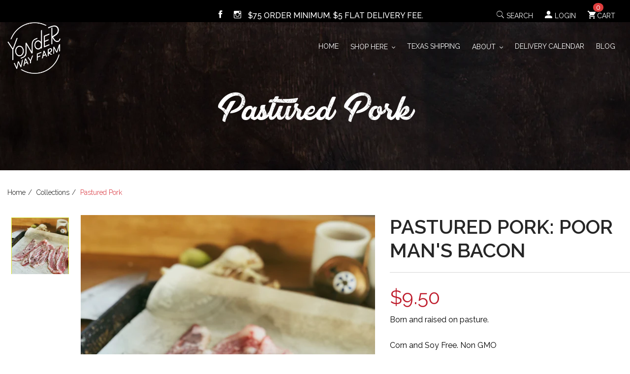

--- FILE ---
content_type: text/html; charset=utf-8
request_url: https://yonderwayfarm.com/collections/pastured-pork/products/poor-man-s-bacon-sliced-pork-jowl
body_size: 17742
content:
<!doctype html>
<!--[if IE 9]> <html class="ie9 no-js" lang="en"> <![endif]-->
<!--[if (gt IE 9)|!(IE)]><!--> <html class="no-js" lang="en"> <!--<![endif]-->
<head>
  <meta charset="utf-8">
  <meta http-equiv="X-UA-Compatible" content="IE=edge,chrome=1">
  <meta name="viewport" content="width=device-width,initial-scale=1">
  <meta name="theme-color" content="#557b97">
  <link rel="canonical" href="https://yonderwayfarm.com/products/poor-man-s-bacon-sliced-pork-jowl"><link rel="shortcut icon" href="//yonderwayfarm.com/cdn/shop/files/checkout-logo_32x32.png?v=1613552245" type="image/png"><title>Pastured Pork: Poor Man&#39;s Bacon
&ndash; Yonder Way Farm</title><meta name="description" content="Born and raised on pasture. Corn and Soy Free. Non GMO Sliced. Fresh. Uncured. Jowl. ADD SALT when cooking. Approximately 1 pound per package. $9.50/ pound.  Approximately $9.50 per package.  "><!-- /snippets/social-meta-tags.liquid -->




<meta property="og:site_name" content="Yonder Way Farm">
<meta property="og:url" content="https://yonderwayfarm.com/products/poor-man-s-bacon-sliced-pork-jowl">
<meta property="og:title" content="Pastured Pork: Poor Man's Bacon">
<meta property="og:type" content="product">
<meta property="og:description" content="Born and raised on pasture. Corn and Soy Free. Non GMO Sliced. Fresh. Uncured. Jowl. ADD SALT when cooking. Approximately 1 pound per package. $9.50/ pound.  Approximately $9.50 per package.  ">

  <meta property="og:price:amount" content="9.50">
  <meta property="og:price:currency" content="USD">

<meta property="og:image" content="http://yonderwayfarm.com/cdn/shop/products/poor_man_s_bacon-_pork_jowl_83231bd9-0a92-4ff1-bcda-abc986e8f141_1200x1200.jpg?v=1570280709">
<meta property="og:image:secure_url" content="https://yonderwayfarm.com/cdn/shop/products/poor_man_s_bacon-_pork_jowl_83231bd9-0a92-4ff1-bcda-abc986e8f141_1200x1200.jpg?v=1570280709">


<meta name="twitter:card" content="summary_large_image">
<meta name="twitter:title" content="Pastured Pork: Poor Man's Bacon">
<meta name="twitter:description" content="Born and raised on pasture. Corn and Soy Free. Non GMO Sliced. Fresh. Uncured. Jowl. ADD SALT when cooking. Approximately 1 pound per package. $9.50/ pound.  Approximately $9.50 per package.  ">


  <link href="//yonderwayfarm.com/cdn/shop/t/1/assets/font-awesome.css?v=123093234571619199561538809018" rel="stylesheet" type="text/css" media="all" />

  <link href="//yonderwayfarm.com/cdn/shop/t/1/assets/ionicons.min.css?v=129736750789111725651538378892" rel="stylesheet" type="text/css" media="all" />

  <link href="//yonderwayfarm.com/cdn/shop/t/1/assets/magiczoomplus.css?v=80421037974258719831538377638" rel="stylesheet" type="text/css" media="all" />

  <link href="//yonderwayfarm.com/cdn/shop/t/1/assets/magnific-popup.css?v=65451962456944049981538377668" rel="stylesheet" type="text/css" media="all" />

  <link href="//yonderwayfarm.com/cdn/shop/t/1/assets/slick.css?v=98340474046176884051538377712" rel="stylesheet" type="text/css" media="all" />

  <link href="//yonderwayfarm.com/cdn/shop/t/1/assets/theme.scss.css?v=116071056457864679541701426530" rel="stylesheet" type="text/css" media="all" />

  <link href="//yonderwayfarm.com/cdn/shop/t/1/assets/style.css?v=138601323880161972381581543041" rel="stylesheet" type="text/css" media="all" />

  <link href="//yonderwayfarm.com/cdn/shop/t/1/assets/responsive.css?v=115091084334396277091576883979" rel="stylesheet" type="text/css" media="all" />

  <link href="//yonderwayfarm.com/cdn/shop/t/1/assets/easy-responsive-tabs.css?v=25485323797765873751538980453" rel="stylesheet" type="text/css" media="all" />

  <script>
    var theme = {
      strings: {
        addToCart: "Add to cart",
        soldOut: "Sold out",
        unavailable: "Unavailable",
        regularPrice: "Regular price",
        sale: "Sale",
        showMore: "Show More",
        showLess: "Show Less",
        addressError: "Error looking up that address",
        addressNoResults: "No results for that address",
        addressQueryLimit: "You have exceeded the Google API usage limit. Consider upgrading to a \u003ca href=\"https:\/\/developers.google.com\/maps\/premium\/usage-limits\"\u003ePremium Plan\u003c\/a\u003e.",
        authError: "There was a problem authenticating your Google Maps account.",
        newWindow: "Opens in a new window.",
        external: "Opens external website.",
        newWindowExternal: "Opens external website in a new window."
      },
      moneyFormat: "${{amount}}"
    }

      document.documentElement.className = document.documentElement.className.replace('no-js', 'js');
  </script>

  <!--[if (lte IE 9) ]><script src="//yonderwayfarm.com/cdn/shop/t/1/assets/match-media.min.js?v=22265819453975888031538375702" type="text/javascript"></script><![endif]--><!--[if (gt IE 9)|!(IE)]><!--><script src="//yonderwayfarm.com/cdn/shop/t/1/assets/lazysizes.js?v=68441465964607740661538375702" async="async"></script><!--<![endif]-->
  <!--[if lte IE 9]><script src="//yonderwayfarm.com/cdn/shop/t/1/assets/lazysizes.min.js?v=4033"></script><![endif]-->

  <!--[if (gt IE 9)|!(IE)]><!--><script src="//yonderwayfarm.com/cdn/shop/t/1/assets/vendor.js?v=121857302354663160541538375703"></script><!--<![endif]-->
  <!--[if lte IE 9]><script src="//yonderwayfarm.com/cdn/shop/t/1/assets/vendor.js?v=121857302354663160541538375703"></script><![endif]-->

  
  <script src="https://code.jquery.com/jquery-3.5.1.min.js"
		  integrity="sha256-9/aliU8dGd2tb6OSsuzixeV4y/faTqgFtohetphbbj0="
		  crossorigin="anonymous"></script>
  <!--[if (gt IE 9)|!(IE)]><!--><script src="//yonderwayfarm.com/cdn/shop/t/1/assets/theme.js?v=87341599955773179751639153282" defer="defer"></script><!--<![endif]-->
  <!--[if lte IE 9]><script src="//yonderwayfarm.com/cdn/shop/t/1/assets/theme.js?v=87341599955773179751639153282"></script><![endif]-->

  <!--[if (gt IE 9)|!(IE)]><!--><script src="//yonderwayfarm.com/cdn/shop/t/1/assets/bootstrap.min.js?v=73724390286584561281544528263" defer="defer"></script><!--<![endif]-->
  <!--[if lte IE 9]><script src="//yonderwayfarm.com/cdn/shop/t/1/assets/bootstrap.min.js?v=73724390286584561281544528263"></script><![endif]-->

  <!--[if (gt IE 9)|!(IE)]><!--><script src="//yonderwayfarm.com/cdn/shop/t/1/assets/isotope.pkgd.js?v=178040074925877341281544470266" defer="defer"></script><!--<![endif]-->
  <!--[if lte IE 9]><script src="//yonderwayfarm.com/cdn/shop/t/1/assets/isotope.pkgd.js?v=178040074925877341281544470266"></script><![endif]-->

  <!--[if (gt IE 9)|!(IE)]><!--><script src="//yonderwayfarm.com/cdn/shop/t/1/assets/packery-mode.pkgd.js?v=183259949405023910521544470275" defer="defer"></script><!--<![endif]-->
  <!--[if lte IE 9]><script src="//yonderwayfarm.com/cdn/shop/t/1/assets/packery-mode.pkgd.js?v=183259949405023910521544470275"></script><![endif]-->

  <!--[if (gt IE 9)|!(IE)]><!--><script src="//yonderwayfarm.com/cdn/shop/t/1/assets/imagesloaded.pkgd.js?v=156089286237876002151544470285" defer="defer"></script><!--<![endif]-->
  <!--[if lte IE 9]><script src="//yonderwayfarm.com/cdn/shop/t/1/assets/imagesloaded.pkgd.js?v=156089286237876002151544470285"></script><![endif]-->

  <!--[if (gt IE 9)|!(IE)]><!--><script src="//yonderwayfarm.com/cdn/shop/t/1/assets/SmoothScroll.js?v=61050889629782843231538377750" defer="defer"></script><!--<![endif]-->
  <!--[if lte IE 9]><script src="//yonderwayfarm.com/cdn/shop/t/1/assets/SmoothScroll.js?v=61050889629782843231538377750"></script><![endif]-->

  <!--[if (gt IE 9)|!(IE)]><!--><script src="//yonderwayfarm.com/cdn/shop/t/1/assets/easyResponsiveTabs.js?v=87368973058940962061538377696" defer="defer"></script><!--<![endif]-->
  <!--[if lte IE 9]><script src="//yonderwayfarm.com/cdn/shop/t/1/assets/easyResponsiveTabs.js?v=87368973058940962061538377696"></script><![endif]-->

  <!--[if (gt IE 9)|!(IE)]><!--><script src="//yonderwayfarm.com/cdn/shop/t/1/assets/magiczoomplus.js?v=40337037563953961081538377659" defer="defer"></script><!--<![endif]-->
  <!--[if lte IE 9]><script src="//yonderwayfarm.com/cdn/shop/t/1/assets/magiczoomplus.js?v=40337037563953961081538377659"></script><![endif]-->

  <!--[if (gt IE 9)|!(IE)]><!--><script src="//yonderwayfarm.com/cdn/shop/t/1/assets/jquery.magnific-popup.min.js?v=184369421263510081681538377678" defer="defer"></script><!--<![endif]-->
  <!--[if lte IE 9]><script src="//yonderwayfarm.com/cdn/shop/t/1/assets/jquery.magnific-popup.min.js?v=184369421263510081681538377678"></script><![endif]-->

  <!--[if (gt IE 9)|!(IE)]><!--><script src="//yonderwayfarm.com/cdn/shop/t/1/assets/slick.min.js?v=71779134894361685811538377740" defer="defer"></script><!--<![endif]-->
  <!--[if lte IE 9]><script src="//yonderwayfarm.com/cdn/shop/t/1/assets/slick.min.js?v=71779134894361685811538377740"></script><![endif]-->

  <!--[if (gt IE 9)|!(IE)]><!--><script src="//yonderwayfarm.com/cdn/shop/t/1/assets/main.js?v=122186850067670927361572221883" defer="defer"></script><!--<![endif]-->
  <!--[if lte IE 9]><script src="//yonderwayfarm.com/cdn/shop/t/1/assets/main.js?v=122186850067670927361572221883"></script><![endif]-->

  <!--[if (gt IE 9)|!(IE)]><!--><script src="//yonderwayfarm.com/cdn/shop/t/1/assets/isotope_call.js?v=79273167737559370281544537057" defer="defer"></script><!--<![endif]-->
  <!--[if lte IE 9]><script src="//yonderwayfarm.com/cdn/shop/t/1/assets/isotope_call.js?v=79273167737559370281544537057"></script><![endif]-->

  <script>window.performance && window.performance.mark && window.performance.mark('shopify.content_for_header.start');</script><meta id="shopify-digital-wallet" name="shopify-digital-wallet" content="/5120688197/digital_wallets/dialog">
<link rel="alternate" type="application/json+oembed" href="https://yonderwayfarm.com/products/poor-man-s-bacon-sliced-pork-jowl.oembed">
<script async="async" src="/checkouts/internal/preloads.js?locale=en-US"></script>
<script id="shopify-features" type="application/json">{"accessToken":"ac2ebdd68ed71fc5aeb478d91bb05666","betas":["rich-media-storefront-analytics"],"domain":"yonderwayfarm.com","predictiveSearch":true,"shopId":5120688197,"locale":"en"}</script>
<script>var Shopify = Shopify || {};
Shopify.shop = "yonderwayfarm.myshopify.com";
Shopify.locale = "en";
Shopify.currency = {"active":"USD","rate":"1.0"};
Shopify.country = "US";
Shopify.theme = {"name":"Debut","id":38450659397,"schema_name":"Debut","schema_version":"9.0.0","theme_store_id":796,"role":"main"};
Shopify.theme.handle = "null";
Shopify.theme.style = {"id":null,"handle":null};
Shopify.cdnHost = "yonderwayfarm.com/cdn";
Shopify.routes = Shopify.routes || {};
Shopify.routes.root = "/";</script>
<script type="module">!function(o){(o.Shopify=o.Shopify||{}).modules=!0}(window);</script>
<script>!function(o){function n(){var o=[];function n(){o.push(Array.prototype.slice.apply(arguments))}return n.q=o,n}var t=o.Shopify=o.Shopify||{};t.loadFeatures=n(),t.autoloadFeatures=n()}(window);</script>
<script id="shop-js-analytics" type="application/json">{"pageType":"product"}</script>
<script defer="defer" async type="module" src="//yonderwayfarm.com/cdn/shopifycloud/shop-js/modules/v2/client.init-shop-cart-sync_BdyHc3Nr.en.esm.js"></script>
<script defer="defer" async type="module" src="//yonderwayfarm.com/cdn/shopifycloud/shop-js/modules/v2/chunk.common_Daul8nwZ.esm.js"></script>
<script type="module">
  await import("//yonderwayfarm.com/cdn/shopifycloud/shop-js/modules/v2/client.init-shop-cart-sync_BdyHc3Nr.en.esm.js");
await import("//yonderwayfarm.com/cdn/shopifycloud/shop-js/modules/v2/chunk.common_Daul8nwZ.esm.js");

  window.Shopify.SignInWithShop?.initShopCartSync?.({"fedCMEnabled":true,"windoidEnabled":true});

</script>
<script>(function() {
  var isLoaded = false;
  function asyncLoad() {
    if (isLoaded) return;
    isLoaded = true;
    var urls = ["https:\/\/cdn.nfcube.com\/instafeed-e8a133855ccff56c7b57a1e8f6a8dde3.js?shop=yonderwayfarm.myshopify.com"];
    for (var i = 0; i < urls.length; i++) {
      var s = document.createElement('script');
      s.type = 'text/javascript';
      s.async = true;
      s.src = urls[i];
      var x = document.getElementsByTagName('script')[0];
      x.parentNode.insertBefore(s, x);
    }
  };
  if(window.attachEvent) {
    window.attachEvent('onload', asyncLoad);
  } else {
    window.addEventListener('load', asyncLoad, false);
  }
})();</script>
<script id="__st">var __st={"a":5120688197,"offset":-21600,"reqid":"8d9d5ae4-86ce-4f9d-82f0-8eb248c11a8a-1769005837","pageurl":"yonderwayfarm.com\/collections\/pastured-pork\/products\/poor-man-s-bacon-sliced-pork-jowl","u":"714593758b75","p":"product","rtyp":"product","rid":2103770742853};</script>
<script>window.ShopifyPaypalV4VisibilityTracking = true;</script>
<script id="captcha-bootstrap">!function(){'use strict';const t='contact',e='account',n='new_comment',o=[[t,t],['blogs',n],['comments',n],[t,'customer']],c=[[e,'customer_login'],[e,'guest_login'],[e,'recover_customer_password'],[e,'create_customer']],r=t=>t.map((([t,e])=>`form[action*='/${t}']:not([data-nocaptcha='true']) input[name='form_type'][value='${e}']`)).join(','),a=t=>()=>t?[...document.querySelectorAll(t)].map((t=>t.form)):[];function s(){const t=[...o],e=r(t);return a(e)}const i='password',u='form_key',d=['recaptcha-v3-token','g-recaptcha-response','h-captcha-response',i],f=()=>{try{return window.sessionStorage}catch{return}},m='__shopify_v',_=t=>t.elements[u];function p(t,e,n=!1){try{const o=window.sessionStorage,c=JSON.parse(o.getItem(e)),{data:r}=function(t){const{data:e,action:n}=t;return t[m]||n?{data:e,action:n}:{data:t,action:n}}(c);for(const[e,n]of Object.entries(r))t.elements[e]&&(t.elements[e].value=n);n&&o.removeItem(e)}catch(o){console.error('form repopulation failed',{error:o})}}const l='form_type',E='cptcha';function T(t){t.dataset[E]=!0}const w=window,h=w.document,L='Shopify',v='ce_forms',y='captcha';let A=!1;((t,e)=>{const n=(g='f06e6c50-85a8-45c8-87d0-21a2b65856fe',I='https://cdn.shopify.com/shopifycloud/storefront-forms-hcaptcha/ce_storefront_forms_captcha_hcaptcha.v1.5.2.iife.js',D={infoText:'Protected by hCaptcha',privacyText:'Privacy',termsText:'Terms'},(t,e,n)=>{const o=w[L][v],c=o.bindForm;if(c)return c(t,g,e,D).then(n);var r;o.q.push([[t,g,e,D],n]),r=I,A||(h.body.append(Object.assign(h.createElement('script'),{id:'captcha-provider',async:!0,src:r})),A=!0)});var g,I,D;w[L]=w[L]||{},w[L][v]=w[L][v]||{},w[L][v].q=[],w[L][y]=w[L][y]||{},w[L][y].protect=function(t,e){n(t,void 0,e),T(t)},Object.freeze(w[L][y]),function(t,e,n,w,h,L){const[v,y,A,g]=function(t,e,n){const i=e?o:[],u=t?c:[],d=[...i,...u],f=r(d),m=r(i),_=r(d.filter((([t,e])=>n.includes(e))));return[a(f),a(m),a(_),s()]}(w,h,L),I=t=>{const e=t.target;return e instanceof HTMLFormElement?e:e&&e.form},D=t=>v().includes(t);t.addEventListener('submit',(t=>{const e=I(t);if(!e)return;const n=D(e)&&!e.dataset.hcaptchaBound&&!e.dataset.recaptchaBound,o=_(e),c=g().includes(e)&&(!o||!o.value);(n||c)&&t.preventDefault(),c&&!n&&(function(t){try{if(!f())return;!function(t){const e=f();if(!e)return;const n=_(t);if(!n)return;const o=n.value;o&&e.removeItem(o)}(t);const e=Array.from(Array(32),(()=>Math.random().toString(36)[2])).join('');!function(t,e){_(t)||t.append(Object.assign(document.createElement('input'),{type:'hidden',name:u})),t.elements[u].value=e}(t,e),function(t,e){const n=f();if(!n)return;const o=[...t.querySelectorAll(`input[type='${i}']`)].map((({name:t})=>t)),c=[...d,...o],r={};for(const[a,s]of new FormData(t).entries())c.includes(a)||(r[a]=s);n.setItem(e,JSON.stringify({[m]:1,action:t.action,data:r}))}(t,e)}catch(e){console.error('failed to persist form',e)}}(e),e.submit())}));const S=(t,e)=>{t&&!t.dataset[E]&&(n(t,e.some((e=>e===t))),T(t))};for(const o of['focusin','change'])t.addEventListener(o,(t=>{const e=I(t);D(e)&&S(e,y())}));const B=e.get('form_key'),M=e.get(l),P=B&&M;t.addEventListener('DOMContentLoaded',(()=>{const t=y();if(P)for(const e of t)e.elements[l].value===M&&p(e,B);[...new Set([...A(),...v().filter((t=>'true'===t.dataset.shopifyCaptcha))])].forEach((e=>S(e,t)))}))}(h,new URLSearchParams(w.location.search),n,t,e,['guest_login'])})(!0,!0)}();</script>
<script integrity="sha256-4kQ18oKyAcykRKYeNunJcIwy7WH5gtpwJnB7kiuLZ1E=" data-source-attribution="shopify.loadfeatures" defer="defer" src="//yonderwayfarm.com/cdn/shopifycloud/storefront/assets/storefront/load_feature-a0a9edcb.js" crossorigin="anonymous"></script>
<script data-source-attribution="shopify.dynamic_checkout.dynamic.init">var Shopify=Shopify||{};Shopify.PaymentButton=Shopify.PaymentButton||{isStorefrontPortableWallets:!0,init:function(){window.Shopify.PaymentButton.init=function(){};var t=document.createElement("script");t.src="https://yonderwayfarm.com/cdn/shopifycloud/portable-wallets/latest/portable-wallets.en.js",t.type="module",document.head.appendChild(t)}};
</script>
<script data-source-attribution="shopify.dynamic_checkout.buyer_consent">
  function portableWalletsHideBuyerConsent(e){var t=document.getElementById("shopify-buyer-consent"),n=document.getElementById("shopify-subscription-policy-button");t&&n&&(t.classList.add("hidden"),t.setAttribute("aria-hidden","true"),n.removeEventListener("click",e))}function portableWalletsShowBuyerConsent(e){var t=document.getElementById("shopify-buyer-consent"),n=document.getElementById("shopify-subscription-policy-button");t&&n&&(t.classList.remove("hidden"),t.removeAttribute("aria-hidden"),n.addEventListener("click",e))}window.Shopify?.PaymentButton&&(window.Shopify.PaymentButton.hideBuyerConsent=portableWalletsHideBuyerConsent,window.Shopify.PaymentButton.showBuyerConsent=portableWalletsShowBuyerConsent);
</script>
<script data-source-attribution="shopify.dynamic_checkout.cart.bootstrap">document.addEventListener("DOMContentLoaded",(function(){function t(){return document.querySelector("shopify-accelerated-checkout-cart, shopify-accelerated-checkout")}if(t())Shopify.PaymentButton.init();else{new MutationObserver((function(e,n){t()&&(Shopify.PaymentButton.init(),n.disconnect())})).observe(document.body,{childList:!0,subtree:!0})}}));
</script>

<script>window.performance && window.performance.mark && window.performance.mark('shopify.content_for_header.end');</script>

<!-- BEGIN app block: shopify://apps/minmaxify-order-limits/blocks/app-embed-block/3acfba32-89f3-4377-ae20-cbb9abc48475 --><script type="text/javascript" src="https://limits.minmaxify.com/yonderwayfarm.myshopify.com?v=139a&r=20251206163945"></script>

<!-- END app block --><link href="https://monorail-edge.shopifysvc.com" rel="dns-prefetch">
<script>(function(){if ("sendBeacon" in navigator && "performance" in window) {try {var session_token_from_headers = performance.getEntriesByType('navigation')[0].serverTiming.find(x => x.name == '_s').description;} catch {var session_token_from_headers = undefined;}var session_cookie_matches = document.cookie.match(/_shopify_s=([^;]*)/);var session_token_from_cookie = session_cookie_matches && session_cookie_matches.length === 2 ? session_cookie_matches[1] : "";var session_token = session_token_from_headers || session_token_from_cookie || "";function handle_abandonment_event(e) {var entries = performance.getEntries().filter(function(entry) {return /monorail-edge.shopifysvc.com/.test(entry.name);});if (!window.abandonment_tracked && entries.length === 0) {window.abandonment_tracked = true;var currentMs = Date.now();var navigation_start = performance.timing.navigationStart;var payload = {shop_id: 5120688197,url: window.location.href,navigation_start,duration: currentMs - navigation_start,session_token,page_type: "product"};window.navigator.sendBeacon("https://monorail-edge.shopifysvc.com/v1/produce", JSON.stringify({schema_id: "online_store_buyer_site_abandonment/1.1",payload: payload,metadata: {event_created_at_ms: currentMs,event_sent_at_ms: currentMs}}));}}window.addEventListener('pagehide', handle_abandonment_event);}}());</script>
<script id="web-pixels-manager-setup">(function e(e,d,r,n,o){if(void 0===o&&(o={}),!Boolean(null===(a=null===(i=window.Shopify)||void 0===i?void 0:i.analytics)||void 0===a?void 0:a.replayQueue)){var i,a;window.Shopify=window.Shopify||{};var t=window.Shopify;t.analytics=t.analytics||{};var s=t.analytics;s.replayQueue=[],s.publish=function(e,d,r){return s.replayQueue.push([e,d,r]),!0};try{self.performance.mark("wpm:start")}catch(e){}var l=function(){var e={modern:/Edge?\/(1{2}[4-9]|1[2-9]\d|[2-9]\d{2}|\d{4,})\.\d+(\.\d+|)|Firefox\/(1{2}[4-9]|1[2-9]\d|[2-9]\d{2}|\d{4,})\.\d+(\.\d+|)|Chrom(ium|e)\/(9{2}|\d{3,})\.\d+(\.\d+|)|(Maci|X1{2}).+ Version\/(15\.\d+|(1[6-9]|[2-9]\d|\d{3,})\.\d+)([,.]\d+|)( \(\w+\)|)( Mobile\/\w+|) Safari\/|Chrome.+OPR\/(9{2}|\d{3,})\.\d+\.\d+|(CPU[ +]OS|iPhone[ +]OS|CPU[ +]iPhone|CPU IPhone OS|CPU iPad OS)[ +]+(15[._]\d+|(1[6-9]|[2-9]\d|\d{3,})[._]\d+)([._]\d+|)|Android:?[ /-](13[3-9]|1[4-9]\d|[2-9]\d{2}|\d{4,})(\.\d+|)(\.\d+|)|Android.+Firefox\/(13[5-9]|1[4-9]\d|[2-9]\d{2}|\d{4,})\.\d+(\.\d+|)|Android.+Chrom(ium|e)\/(13[3-9]|1[4-9]\d|[2-9]\d{2}|\d{4,})\.\d+(\.\d+|)|SamsungBrowser\/([2-9]\d|\d{3,})\.\d+/,legacy:/Edge?\/(1[6-9]|[2-9]\d|\d{3,})\.\d+(\.\d+|)|Firefox\/(5[4-9]|[6-9]\d|\d{3,})\.\d+(\.\d+|)|Chrom(ium|e)\/(5[1-9]|[6-9]\d|\d{3,})\.\d+(\.\d+|)([\d.]+$|.*Safari\/(?![\d.]+ Edge\/[\d.]+$))|(Maci|X1{2}).+ Version\/(10\.\d+|(1[1-9]|[2-9]\d|\d{3,})\.\d+)([,.]\d+|)( \(\w+\)|)( Mobile\/\w+|) Safari\/|Chrome.+OPR\/(3[89]|[4-9]\d|\d{3,})\.\d+\.\d+|(CPU[ +]OS|iPhone[ +]OS|CPU[ +]iPhone|CPU IPhone OS|CPU iPad OS)[ +]+(10[._]\d+|(1[1-9]|[2-9]\d|\d{3,})[._]\d+)([._]\d+|)|Android:?[ /-](13[3-9]|1[4-9]\d|[2-9]\d{2}|\d{4,})(\.\d+|)(\.\d+|)|Mobile Safari.+OPR\/([89]\d|\d{3,})\.\d+\.\d+|Android.+Firefox\/(13[5-9]|1[4-9]\d|[2-9]\d{2}|\d{4,})\.\d+(\.\d+|)|Android.+Chrom(ium|e)\/(13[3-9]|1[4-9]\d|[2-9]\d{2}|\d{4,})\.\d+(\.\d+|)|Android.+(UC? ?Browser|UCWEB|U3)[ /]?(15\.([5-9]|\d{2,})|(1[6-9]|[2-9]\d|\d{3,})\.\d+)\.\d+|SamsungBrowser\/(5\.\d+|([6-9]|\d{2,})\.\d+)|Android.+MQ{2}Browser\/(14(\.(9|\d{2,})|)|(1[5-9]|[2-9]\d|\d{3,})(\.\d+|))(\.\d+|)|K[Aa][Ii]OS\/(3\.\d+|([4-9]|\d{2,})\.\d+)(\.\d+|)/},d=e.modern,r=e.legacy,n=navigator.userAgent;return n.match(d)?"modern":n.match(r)?"legacy":"unknown"}(),u="modern"===l?"modern":"legacy",c=(null!=n?n:{modern:"",legacy:""})[u],f=function(e){return[e.baseUrl,"/wpm","/b",e.hashVersion,"modern"===e.buildTarget?"m":"l",".js"].join("")}({baseUrl:d,hashVersion:r,buildTarget:u}),m=function(e){var d=e.version,r=e.bundleTarget,n=e.surface,o=e.pageUrl,i=e.monorailEndpoint;return{emit:function(e){var a=e.status,t=e.errorMsg,s=(new Date).getTime(),l=JSON.stringify({metadata:{event_sent_at_ms:s},events:[{schema_id:"web_pixels_manager_load/3.1",payload:{version:d,bundle_target:r,page_url:o,status:a,surface:n,error_msg:t},metadata:{event_created_at_ms:s}}]});if(!i)return console&&console.warn&&console.warn("[Web Pixels Manager] No Monorail endpoint provided, skipping logging."),!1;try{return self.navigator.sendBeacon.bind(self.navigator)(i,l)}catch(e){}var u=new XMLHttpRequest;try{return u.open("POST",i,!0),u.setRequestHeader("Content-Type","text/plain"),u.send(l),!0}catch(e){return console&&console.warn&&console.warn("[Web Pixels Manager] Got an unhandled error while logging to Monorail."),!1}}}}({version:r,bundleTarget:l,surface:e.surface,pageUrl:self.location.href,monorailEndpoint:e.monorailEndpoint});try{o.browserTarget=l,function(e){var d=e.src,r=e.async,n=void 0===r||r,o=e.onload,i=e.onerror,a=e.sri,t=e.scriptDataAttributes,s=void 0===t?{}:t,l=document.createElement("script"),u=document.querySelector("head"),c=document.querySelector("body");if(l.async=n,l.src=d,a&&(l.integrity=a,l.crossOrigin="anonymous"),s)for(var f in s)if(Object.prototype.hasOwnProperty.call(s,f))try{l.dataset[f]=s[f]}catch(e){}if(o&&l.addEventListener("load",o),i&&l.addEventListener("error",i),u)u.appendChild(l);else{if(!c)throw new Error("Did not find a head or body element to append the script");c.appendChild(l)}}({src:f,async:!0,onload:function(){if(!function(){var e,d;return Boolean(null===(d=null===(e=window.Shopify)||void 0===e?void 0:e.analytics)||void 0===d?void 0:d.initialized)}()){var d=window.webPixelsManager.init(e)||void 0;if(d){var r=window.Shopify.analytics;r.replayQueue.forEach((function(e){var r=e[0],n=e[1],o=e[2];d.publishCustomEvent(r,n,o)})),r.replayQueue=[],r.publish=d.publishCustomEvent,r.visitor=d.visitor,r.initialized=!0}}},onerror:function(){return m.emit({status:"failed",errorMsg:"".concat(f," has failed to load")})},sri:function(e){var d=/^sha384-[A-Za-z0-9+/=]+$/;return"string"==typeof e&&d.test(e)}(c)?c:"",scriptDataAttributes:o}),m.emit({status:"loading"})}catch(e){m.emit({status:"failed",errorMsg:(null==e?void 0:e.message)||"Unknown error"})}}})({shopId: 5120688197,storefrontBaseUrl: "https://yonderwayfarm.com",extensionsBaseUrl: "https://extensions.shopifycdn.com/cdn/shopifycloud/web-pixels-manager",monorailEndpoint: "https://monorail-edge.shopifysvc.com/unstable/produce_batch",surface: "storefront-renderer",enabledBetaFlags: ["2dca8a86"],webPixelsConfigList: [{"id":"148013353","eventPayloadVersion":"v1","runtimeContext":"LAX","scriptVersion":"1","type":"CUSTOM","privacyPurposes":["ANALYTICS"],"name":"Google Analytics tag (migrated)"},{"id":"shopify-app-pixel","configuration":"{}","eventPayloadVersion":"v1","runtimeContext":"STRICT","scriptVersion":"0450","apiClientId":"shopify-pixel","type":"APP","privacyPurposes":["ANALYTICS","MARKETING"]},{"id":"shopify-custom-pixel","eventPayloadVersion":"v1","runtimeContext":"LAX","scriptVersion":"0450","apiClientId":"shopify-pixel","type":"CUSTOM","privacyPurposes":["ANALYTICS","MARKETING"]}],isMerchantRequest: false,initData: {"shop":{"name":"Yonder Way Farm","paymentSettings":{"currencyCode":"USD"},"myshopifyDomain":"yonderwayfarm.myshopify.com","countryCode":"US","storefrontUrl":"https:\/\/yonderwayfarm.com"},"customer":null,"cart":null,"checkout":null,"productVariants":[{"price":{"amount":9.5,"currencyCode":"USD"},"product":{"title":"Pastured Pork: Poor Man's Bacon","vendor":"yonderwayfarm","id":"2103770742853","untranslatedTitle":"Pastured Pork: Poor Man's Bacon","url":"\/products\/poor-man-s-bacon-sliced-pork-jowl","type":"Pastured Pork"},"id":"19521289584709","image":{"src":"\/\/yonderwayfarm.com\/cdn\/shop\/products\/poor_man_s_bacon-_pork_jowl_83231bd9-0a92-4ff1-bcda-abc986e8f141.jpg?v=1570280709"},"sku":"","title":"Default Title","untranslatedTitle":"Default Title"}],"purchasingCompany":null},},"https://yonderwayfarm.com/cdn","fcfee988w5aeb613cpc8e4bc33m6693e112",{"modern":"","legacy":""},{"shopId":"5120688197","storefrontBaseUrl":"https:\/\/yonderwayfarm.com","extensionBaseUrl":"https:\/\/extensions.shopifycdn.com\/cdn\/shopifycloud\/web-pixels-manager","surface":"storefront-renderer","enabledBetaFlags":"[\"2dca8a86\"]","isMerchantRequest":"false","hashVersion":"fcfee988w5aeb613cpc8e4bc33m6693e112","publish":"custom","events":"[[\"page_viewed\",{}],[\"product_viewed\",{\"productVariant\":{\"price\":{\"amount\":9.5,\"currencyCode\":\"USD\"},\"product\":{\"title\":\"Pastured Pork: Poor Man's Bacon\",\"vendor\":\"yonderwayfarm\",\"id\":\"2103770742853\",\"untranslatedTitle\":\"Pastured Pork: Poor Man's Bacon\",\"url\":\"\/products\/poor-man-s-bacon-sliced-pork-jowl\",\"type\":\"Pastured Pork\"},\"id\":\"19521289584709\",\"image\":{\"src\":\"\/\/yonderwayfarm.com\/cdn\/shop\/products\/poor_man_s_bacon-_pork_jowl_83231bd9-0a92-4ff1-bcda-abc986e8f141.jpg?v=1570280709\"},\"sku\":\"\",\"title\":\"Default Title\",\"untranslatedTitle\":\"Default Title\"}}]]"});</script><script>
  window.ShopifyAnalytics = window.ShopifyAnalytics || {};
  window.ShopifyAnalytics.meta = window.ShopifyAnalytics.meta || {};
  window.ShopifyAnalytics.meta.currency = 'USD';
  var meta = {"product":{"id":2103770742853,"gid":"gid:\/\/shopify\/Product\/2103770742853","vendor":"yonderwayfarm","type":"Pastured Pork","handle":"poor-man-s-bacon-sliced-pork-jowl","variants":[{"id":19521289584709,"price":950,"name":"Pastured Pork: Poor Man's Bacon","public_title":null,"sku":""}],"remote":false},"page":{"pageType":"product","resourceType":"product","resourceId":2103770742853,"requestId":"8d9d5ae4-86ce-4f9d-82f0-8eb248c11a8a-1769005837"}};
  for (var attr in meta) {
    window.ShopifyAnalytics.meta[attr] = meta[attr];
  }
</script>
<script class="analytics">
  (function () {
    var customDocumentWrite = function(content) {
      var jquery = null;

      if (window.jQuery) {
        jquery = window.jQuery;
      } else if (window.Checkout && window.Checkout.$) {
        jquery = window.Checkout.$;
      }

      if (jquery) {
        jquery('body').append(content);
      }
    };

    var hasLoggedConversion = function(token) {
      if (token) {
        return document.cookie.indexOf('loggedConversion=' + token) !== -1;
      }
      return false;
    }

    var setCookieIfConversion = function(token) {
      if (token) {
        var twoMonthsFromNow = new Date(Date.now());
        twoMonthsFromNow.setMonth(twoMonthsFromNow.getMonth() + 2);

        document.cookie = 'loggedConversion=' + token + '; expires=' + twoMonthsFromNow;
      }
    }

    var trekkie = window.ShopifyAnalytics.lib = window.trekkie = window.trekkie || [];
    if (trekkie.integrations) {
      return;
    }
    trekkie.methods = [
      'identify',
      'page',
      'ready',
      'track',
      'trackForm',
      'trackLink'
    ];
    trekkie.factory = function(method) {
      return function() {
        var args = Array.prototype.slice.call(arguments);
        args.unshift(method);
        trekkie.push(args);
        return trekkie;
      };
    };
    for (var i = 0; i < trekkie.methods.length; i++) {
      var key = trekkie.methods[i];
      trekkie[key] = trekkie.factory(key);
    }
    trekkie.load = function(config) {
      trekkie.config = config || {};
      trekkie.config.initialDocumentCookie = document.cookie;
      var first = document.getElementsByTagName('script')[0];
      var script = document.createElement('script');
      script.type = 'text/javascript';
      script.onerror = function(e) {
        var scriptFallback = document.createElement('script');
        scriptFallback.type = 'text/javascript';
        scriptFallback.onerror = function(error) {
                var Monorail = {
      produce: function produce(monorailDomain, schemaId, payload) {
        var currentMs = new Date().getTime();
        var event = {
          schema_id: schemaId,
          payload: payload,
          metadata: {
            event_created_at_ms: currentMs,
            event_sent_at_ms: currentMs
          }
        };
        return Monorail.sendRequest("https://" + monorailDomain + "/v1/produce", JSON.stringify(event));
      },
      sendRequest: function sendRequest(endpointUrl, payload) {
        // Try the sendBeacon API
        if (window && window.navigator && typeof window.navigator.sendBeacon === 'function' && typeof window.Blob === 'function' && !Monorail.isIos12()) {
          var blobData = new window.Blob([payload], {
            type: 'text/plain'
          });

          if (window.navigator.sendBeacon(endpointUrl, blobData)) {
            return true;
          } // sendBeacon was not successful

        } // XHR beacon

        var xhr = new XMLHttpRequest();

        try {
          xhr.open('POST', endpointUrl);
          xhr.setRequestHeader('Content-Type', 'text/plain');
          xhr.send(payload);
        } catch (e) {
          console.log(e);
        }

        return false;
      },
      isIos12: function isIos12() {
        return window.navigator.userAgent.lastIndexOf('iPhone; CPU iPhone OS 12_') !== -1 || window.navigator.userAgent.lastIndexOf('iPad; CPU OS 12_') !== -1;
      }
    };
    Monorail.produce('monorail-edge.shopifysvc.com',
      'trekkie_storefront_load_errors/1.1',
      {shop_id: 5120688197,
      theme_id: 38450659397,
      app_name: "storefront",
      context_url: window.location.href,
      source_url: "//yonderwayfarm.com/cdn/s/trekkie.storefront.cd680fe47e6c39ca5d5df5f0a32d569bc48c0f27.min.js"});

        };
        scriptFallback.async = true;
        scriptFallback.src = '//yonderwayfarm.com/cdn/s/trekkie.storefront.cd680fe47e6c39ca5d5df5f0a32d569bc48c0f27.min.js';
        first.parentNode.insertBefore(scriptFallback, first);
      };
      script.async = true;
      script.src = '//yonderwayfarm.com/cdn/s/trekkie.storefront.cd680fe47e6c39ca5d5df5f0a32d569bc48c0f27.min.js';
      first.parentNode.insertBefore(script, first);
    };
    trekkie.load(
      {"Trekkie":{"appName":"storefront","development":false,"defaultAttributes":{"shopId":5120688197,"isMerchantRequest":null,"themeId":38450659397,"themeCityHash":"6959260823643082100","contentLanguage":"en","currency":"USD","eventMetadataId":"8352a977-6537-45c8-b9f6-093fe668e034"},"isServerSideCookieWritingEnabled":true,"monorailRegion":"shop_domain","enabledBetaFlags":["65f19447"]},"Session Attribution":{},"S2S":{"facebookCapiEnabled":false,"source":"trekkie-storefront-renderer","apiClientId":580111}}
    );

    var loaded = false;
    trekkie.ready(function() {
      if (loaded) return;
      loaded = true;

      window.ShopifyAnalytics.lib = window.trekkie;

      var originalDocumentWrite = document.write;
      document.write = customDocumentWrite;
      try { window.ShopifyAnalytics.merchantGoogleAnalytics.call(this); } catch(error) {};
      document.write = originalDocumentWrite;

      window.ShopifyAnalytics.lib.page(null,{"pageType":"product","resourceType":"product","resourceId":2103770742853,"requestId":"8d9d5ae4-86ce-4f9d-82f0-8eb248c11a8a-1769005837","shopifyEmitted":true});

      var match = window.location.pathname.match(/checkouts\/(.+)\/(thank_you|post_purchase)/)
      var token = match? match[1]: undefined;
      if (!hasLoggedConversion(token)) {
        setCookieIfConversion(token);
        window.ShopifyAnalytics.lib.track("Viewed Product",{"currency":"USD","variantId":19521289584709,"productId":2103770742853,"productGid":"gid:\/\/shopify\/Product\/2103770742853","name":"Pastured Pork: Poor Man's Bacon","price":"9.50","sku":"","brand":"yonderwayfarm","variant":null,"category":"Pastured Pork","nonInteraction":true,"remote":false},undefined,undefined,{"shopifyEmitted":true});
      window.ShopifyAnalytics.lib.track("monorail:\/\/trekkie_storefront_viewed_product\/1.1",{"currency":"USD","variantId":19521289584709,"productId":2103770742853,"productGid":"gid:\/\/shopify\/Product\/2103770742853","name":"Pastured Pork: Poor Man's Bacon","price":"9.50","sku":"","brand":"yonderwayfarm","variant":null,"category":"Pastured Pork","nonInteraction":true,"remote":false,"referer":"https:\/\/yonderwayfarm.com\/collections\/pastured-pork\/products\/poor-man-s-bacon-sliced-pork-jowl"});
      }
    });


        var eventsListenerScript = document.createElement('script');
        eventsListenerScript.async = true;
        eventsListenerScript.src = "//yonderwayfarm.com/cdn/shopifycloud/storefront/assets/shop_events_listener-3da45d37.js";
        document.getElementsByTagName('head')[0].appendChild(eventsListenerScript);

})();</script>
  <script>
  if (!window.ga || (window.ga && typeof window.ga !== 'function')) {
    window.ga = function ga() {
      (window.ga.q = window.ga.q || []).push(arguments);
      if (window.Shopify && window.Shopify.analytics && typeof window.Shopify.analytics.publish === 'function') {
        window.Shopify.analytics.publish("ga_stub_called", {}, {sendTo: "google_osp_migration"});
      }
      console.error("Shopify's Google Analytics stub called with:", Array.from(arguments), "\nSee https://help.shopify.com/manual/promoting-marketing/pixels/pixel-migration#google for more information.");
    };
    if (window.Shopify && window.Shopify.analytics && typeof window.Shopify.analytics.publish === 'function') {
      window.Shopify.analytics.publish("ga_stub_initialized", {}, {sendTo: "google_osp_migration"});
    }
  }
</script>
<script
  defer
  src="https://yonderwayfarm.com/cdn/shopifycloud/perf-kit/shopify-perf-kit-3.0.4.min.js"
  data-application="storefront-renderer"
  data-shop-id="5120688197"
  data-render-region="gcp-us-central1"
  data-page-type="product"
  data-theme-instance-id="38450659397"
  data-theme-name="Debut"
  data-theme-version="9.0.0"
  data-monorail-region="shop_domain"
  data-resource-timing-sampling-rate="10"
  data-shs="true"
  data-shs-beacon="true"
  data-shs-export-with-fetch="true"
  data-shs-logs-sample-rate="1"
  data-shs-beacon-endpoint="https://yonderwayfarm.com/api/collect"
></script>
</head>

<body class="template-product">

  <a class="in-page-link visually-hidden skip-link" href="#MainContent">Skip to content</a>

  <div id="SearchDrawer" class="search-bar drawer drawer--top" role="dialog" aria-modal="true" aria-label="Search">
    <div class="search-bar__table">
      <div class="search-bar__table-cell search-bar__form-wrapper">
        <form class="search search-bar__form" action="/search" method="get" role="search">
          <input class="search__input search-bar__input" type="search" name="q" value="" placeholder="Search" aria-label="Search">
          <button class="search-bar__submit search__submit btn--link" type="submit">
            <svg aria-hidden="true" focusable="false" role="presentation" class="icon icon-search" viewBox="0 0 37 40"><path d="M35.6 36l-9.8-9.8c4.1-5.4 3.6-13.2-1.3-18.1-5.4-5.4-14.2-5.4-19.7 0-5.4 5.4-5.4 14.2 0 19.7 2.6 2.6 6.1 4.1 9.8 4.1 3 0 5.9-1 8.3-2.8l9.8 9.8c.4.4.9.6 1.4.6s1-.2 1.4-.6c.9-.9.9-2.1.1-2.9zm-20.9-8.2c-2.6 0-5.1-1-7-2.9-3.9-3.9-3.9-10.1 0-14C9.6 9 12.2 8 14.7 8s5.1 1 7 2.9c3.9 3.9 3.9 10.1 0 14-1.9 1.9-4.4 2.9-7 2.9z"/></svg>
            <span class="icon__fallback-text">Submit</span>
          </button>
        </form>
      </div>
      <div class="search-bar__table-cell text-right">
        <button type="button" class="btn--link search-bar__close js-drawer-close">
          <svg aria-hidden="true" focusable="false" role="presentation" class="icon icon-close" viewBox="0 0 37 40"><path d="M21.3 23l11-11c.8-.8.8-2 0-2.8-.8-.8-2-.8-2.8 0l-11 11-11-11c-.8-.8-2-.8-2.8 0-.8.8-.8 2 0 2.8l11 11-11 11c-.8.8-.8 2 0 2.8.4.4.9.6 1.4.6s1-.2 1.4-.6l11-11 11 11c.4.4.9.6 1.4.6s1-.2 1.4-.6c.8-.8.8-2 0-2.8l-11-11z"/></svg>
          <span class="icon__fallback-text">Close search</span>
        </button>
      </div>
    </div>
  </div>

  <div id="shopify-section-new-header" class="shopify-section"><div data-section-id="new-header" data-section-type="header-section">
  <header class="header-menu-toggle">
    <div class="header-sec">
      <div class="header-top">
        <div id="shipping-and-social" class="custom-container">
          
          <a class="ion-social-facebook" target="_blank" href="https://www.facebook.com/Yonder-Way-Farm-240152903947/" title="Yonder Way Farm on Facebook">
          </a>
          

          

          

          
          <a class="ion-social-instagram-outline" target="_blank" href="https://www.instagram.com/yonderwayfarmer/" title="Yonder Way Farm on Instagram">
          </a>
          

          
          

          <span class="shipping-announce">

            
              
              $75 ORDER MINIMUM. $5 FLAT DELIVERY FEE.
              
              
          </span>

          
          
        </div>
      </div>

      <div class="head-mid clearfix text-center">
        <div class="custom-container">
          <div class="header-main">
            
            <div class="header-logo">
              <a href="/" class="site-header__logo-image">
                
                <img src="//yonderwayfarm.com/cdn/shop/files/logo_9b364b77-9f4b-4c4f-b28c-4279731f12e3.png?v=1613552297"
                     alt="Yonder Way Farm logo">
              </a>
            </div>
            

            <div class="header-menu">
              <div class="header-right-bar">
                <div class="custom-container">
                  <ul class="header-icon">
                    <li>
                      <a href="javascript:void(0)" class="nav-trigger open">
                        <i class="ion-android-menu"></i> <span class="mobile-button-text">Menu</span>
                      </a>
                    </li>
                    <li>
                      <a href="javascript:void(0)" class="search-toggle">
                        <i class="ion-ios-search"></i> <span class="mobile-button-text">Search</span>
                      </a>
                    </li>
                    
                    <li class="d-none d-lg-inline-block"><a href="/account/login"><i class="ion-android-person"></i> <span class="mobile-button-text">Login</span></a></li>
                    
                    
                    <li class="">
                      <a class="cart" href="/cart">
                        <i class="ion-android-cart"></i>
                        <span class="items-cnt" id="cart-count">0</span>
                        <span class="mobile-button-text">Cart</span>
                      </a>
                    </li>
            		
                  </ul>
                </div>
              </div>
              
              <ul class="primary-menu site-nav list--inline " id="SiteNav">
  <li class="mobile-menu-close"><button class="nav-trigger">Close X</button></li>
  
  



    
      <li>
        <a href="/" class="site-nav__link site-nav__link--main">
          <span class="site-nav__label">Home</span>
        </a>
      </li>
    
  



    
      <li class="site-nav--has-dropdown">
        <button class="site-nav__link site-nav__link--main site-nav__link--button site-nav__link--active" type="button" aria-haspopup="true" aria-expanded="false" aria-controls="SiteNavLabel-shop-here">
          <span class="site-nav__label">Shop Here</span><svg aria-hidden="true" focusable="false" role="presentation" class="icon icon--wide icon-chevron-down" viewBox="0 0 498.98 284.49"><defs><style>.cls-1{fill:#231f20}</style></defs><path class="cls-1" d="M80.93 271.76A35 35 0 0 1 140.68 247l189.74 189.75L520.16 247a35 35 0 1 1 49.5 49.5L355.17 511a35 35 0 0 1-49.5 0L91.18 296.5a34.89 34.89 0 0 1-10.25-24.74z" transform="translate(-80.93 -236.76)"/></svg>
        </button>

        <div class="site-nav__dropdown" id="SiteNavLabel-shop-here">
          
            <ul>
              
                <li>
                  <a href="/collections/grass-fed-beef" class="site-nav__link site-nav__child-link">
                    <span class="site-nav__label">Grass-Fed Beef</span>
                  </a>
                </li>
              
                <li>
                  <a href="/collections/pastured-chicken" class="site-nav__link site-nav__child-link">
                    <span class="site-nav__label">Pastured Chicken</span>
                  </a>
                </li>
              
                <li>
                  <a href="/collections/pastured-eggs" class="site-nav__link site-nav__child-link">
                    <span class="site-nav__label">Pastured Eggs</span>
                  </a>
                </li>
              
                <li>
                  <a href="/collections/pastured-pork" class="site-nav__link site-nav__child-link">
                    <span class="site-nav__label">Pastured Pork</span>
                  </a>
                </li>
              
                <li>
                  <a href="/collections" class="site-nav__link site-nav__child-link site-nav__link--last">
                    <span class="site-nav__label">All products</span>
                  </a>
                </li>
              
            </ul>
          
        </div>
      </li>
    
  



    
      <li>
        <a href="/pages/texas-shipping" class="site-nav__link site-nav__link--main">
          <span class="site-nav__label">Texas Shipping</span>
        </a>
      </li>
    
  



    
      <li class="site-nav--has-dropdown">
        <button class="site-nav__link site-nav__link--main site-nav__link--button" type="button" aria-haspopup="true" aria-expanded="false" aria-controls="SiteNavLabel-about">
          <span class="site-nav__label">About</span><svg aria-hidden="true" focusable="false" role="presentation" class="icon icon--wide icon-chevron-down" viewBox="0 0 498.98 284.49"><defs><style>.cls-1{fill:#231f20}</style></defs><path class="cls-1" d="M80.93 271.76A35 35 0 0 1 140.68 247l189.74 189.75L520.16 247a35 35 0 1 1 49.5 49.5L355.17 511a35 35 0 0 1-49.5 0L91.18 296.5a34.89 34.89 0 0 1-10.25-24.74z" transform="translate(-80.93 -236.76)"/></svg>
        </button>

        <div class="site-nav__dropdown" id="SiteNavLabel-about">
          
            <ul>
              
                <li>
                  <a href="/pages/contact" class="site-nav__link site-nav__child-link">
                    <span class="site-nav__label">Contact</span>
                  </a>
                </li>
              
                <li>
                  <a href="/pages/location" class="site-nav__link site-nav__child-link">
                    <span class="site-nav__label">Location</span>
                  </a>
                </li>
              
                <li>
                  <a href="/pages/our-vision" class="site-nav__link site-nav__child-link">
                    <span class="site-nav__label">Farming Practices</span>
                  </a>
                </li>
              
                <li>
                  <a href="/pages/visiting-the-farm" class="site-nav__link site-nav__child-link">
                    <span class="site-nav__label">Farm Pick-Ups</span>
                  </a>
                </li>
              
                <li>
                  <a href="/pages/gallery" class="site-nav__link site-nav__child-link site-nav__link--last">
                    <span class="site-nav__label">Gallery</span>
                  </a>
                </li>
              
            </ul>
          
        </div>
      </li>
    
  



    
      <li>
        <a href="/pages/delivery-calendar" class="site-nav__link site-nav__link--main">
          <span class="site-nav__label">Delivery Calendar</span>
        </a>
      </li>
    
  



    
      <li>
        <a href="/blogs/news" class="site-nav__link site-nav__link--main">
          <span class="site-nav__label">Blog</span>
        </a>
      </li>
    
  
</ul>

            </div>
            
            <div class="search-popup">
              <span class="ion-ios-close-empty search-toggle"> </span>
              <div class="custom-container">
                <form action="/search" method="get" class="search-responsive" role="search">
  <input class="search-header__input search__input" type="search" name="q" id="text1" placeholder="Search for meat, eggs, produce and other farm goods" aria-label="search for meat, eggs, produce and other farm goods">
  <button class="submit ion-ios-search" type="submit">
  </button>
</form>
              </div>
            </div>
            
          </div>
        </div>
      </div>
    </div>
  </header>
</div>

<script type="application/ld+json">
{
  "@context": "http://schema.org",
  "@type": "Organization",
  "name": "Yonder Way Farm",
  
    
    "logo": "https://yonderwayfarm.com/cdn/shop/files/logo_9b364b77-9f4b-4c4f-b28c-4279731f12e3_201x.png?v=1613552297",
  
  "sameAs": [
    "",
    "https://www.facebook.com/Yonder-Way-Farm-240152903947/",
    "",
    "https://www.instagram.com/yonderwayfarmer/",
    "",
    "",
    "",
    ""
  ],
  "url": "https://yonderwayfarm.com"
}
</script>



</div>

  
  <div class="shope">
  <div class="shop-img">
  </div>
  <div class="custom-container">
    <div class="shop-content">
      <h1>
        
        
        Pastured Pork
        
        
      </h1>
    </div>
  </div>
</div>

<style type="text/css">
  .shop-img {
    position: relative;
    background-image: url(//yonderwayfarm.com/cdn/shop/files/shop-background_x301.png?v=1613552486);
    background-repeat: no-repeat;
    background-size: cover;
    height: 301px;
  }
</style>

  

  <div class="page-container" id="PageContainer">

    
    <section class="site-breadcumb">

  <div class="custom-container">
    <ol>
      <li class="home"><a href="/">Home</a>
        
            
                <a href="/collections/">Collections</a>
                <span class="site-color">Pastured Pork</span>
            
          
      </li>
    </ol>
  </div>
</section>
    

    <main class="main-content js-focus-hidden" id="MainContent" role="main" tabindex="-1">
      

<div id="shopify-section-new-product-template" class="shopify-section index-section index-section--flush"><div class="product-template__container"
     id="ProductSection-new-product-template"
     data-section-id="new-product-template"
     data-section-type="product"
     data-enable-history-state="true"
     >
  <main id="single-product-page" class="wrapper inner-pages">
    
<section class="product-single">
      <div class="custom-container">
        <div class="grid">
          <div class="grid__item medium-up--three-fifths">
            <div class="prod-single-slider">
              <div class="right">
<style>
  
  
  @media screen and (min-width: 750px) { 
    # {
      max-width: 530px;
      max-height: 529.6494708994709px;
    }
    # {
      max-width: 530px;
      max-height: 529.6494708994709px;
    }
   } 
  
  
    
    @media screen and (max-width: 749px) {
      # {
        max-width: 750px;
        max-height: 750px;
      }
      # {
        max-width: 750px;
      }
    }
  
</style>

                <div class="product-single__photo-wrapper js">
                  <a href="//yonderwayfarm.com/cdn/shop/products/poor_man_s_bacon-_pork_jowl_83231bd9-0a92-4ff1-bcda-abc986e8f141.jpg?v=1570280709" class="MagicZoom product-single__photo" data-image-id="6404292214853">
                    <img src="//yonderwayfarm.com/cdn/shop/products/poor_man_s_bacon-_pork_jowl_83231bd9-0a92-4ff1-bcda-abc986e8f141_grande.jpg?v=1570280709"
                         data-src="//yonderwayfarm.com/cdn/shop/products/poor_man_s_bacon-_pork_jowl_83231bd9-0a92-4ff1-bcda-abc986e8f141_{width}x.jpg?v=1570280709"
                         data-widths="[180, 360, 540, 720, 900, 1080, 1296, 1512, 1728, 2048]"
                         data-aspectratio="1.00066181336863"
                         data-sizes="auto"
                         alt="Pastured Pork: Poor Man&#39;s Bacon">
                  </a>
                </div>
                
              </div>
              <div class="left">
                <div class="shop-slider-nav">
                  
                  
                  <div data-zoom-id="zoom">
                    <div class="thumb-container">
                      <div class="thumbnail-table-container">
                        <a data-image="//yonderwayfarm.com/cdn/shop/products/poor_man_s_bacon-_pork_jowl_83231bd9-0a92-4ff1-bcda-abc986e8f141_1024x1024@2x.jpg?v=1570280709"  data-slide-index="0" href="//yonderwayfarm.com/cdn/shop/products/poor_man_s_bacon-_pork_jowl_83231bd9-0a92-4ff1-bcda-abc986e8f141_1024x1024@2x.jpg?v=1570280709"
                           class="text-link product-single__thumbnail product-single__thumbnail--new-product-template"
                           data-thumbnail-id="6404292214853">
                          <img class="product-single__thumbnail-image" src="//yonderwayfarm.com/cdn/shop/products/poor_man_s_bacon-_pork_jowl_83231bd9-0a92-4ff1-bcda-abc986e8f141_x115.jpg?v=1570280709" alt="Pastured Pork: Poor Man&#39;s Bacon">
                        </a>
                      </div>
                    </div>
                  </div>
                  
                  
                </div>
              </div>
            </div>
          </div>
          <div class="grid__item medium-up--two-fifths">
            <div class="shop-info">
              <h3 class="title">Pastured Pork: Poor Man's Bacon</h3>
              <div class="rating">
                <span class="shopify-product-reviews-badge" data-id="2103770742853"></span>
              </div>
              <hr class="divider">

              <div class="prod-price product__price">
                <!-- snippet/product-price.liquid -->

<dl class="custom-price " data-price>
  <span class="price__sale">
    <span class="price-item--sale" data-sale-price>
      $9.50
    </span>
  </span>
  <span class="price__regular">
    <span class="price-item--regular" data-regular-price>
      
      
      $9.50
      
      
    </span>
  </span>
</dl>
              </div>

              
              
              <div class="overview">
                <p><span>Born and raised on pasture. </span></p>
<p><span>Corn and Soy Free. Non GMO</span></p>
<p><span>Sliced. </span><span>Fresh. Uncured. Jowl. </span></p>
<p><span>ADD SALT when cooking. </span></p>
<p><span>Approximately 1 pound per package. </span></p>
<p><span>$9.50/ pound. </span></p>
<p><span>Approximately $9.50 per package.  </span></p>
              </div>
              
              

              

              <form method="post" action="/cart/add" id="product_form_2103770742853" accept-charset="UTF-8" class="product-form shop-form product-form-new-product-template
" enctype="multipart/form-data"><input type="hidden" name="form_type" value="product" /><input type="hidden" name="utf8" value="✓" />
              
              
              <div class="clear-both"></div>

              <select name="id" id="ProductSelect-new-product-template" class="product-form__variants no-js">
                
                
                <option  selected="selected"  value="19521289584709">
                  Default Title
                </option>
                
                
              </select>

              <div class="clear-both"></div>

              <div class="form-group qty-wrap">
                <label class="lable1" for="Quantity-new-product-template">Quantity : </label>
                <div class="quantity">
                  <button class="qty-btn minus" field="quantity"><i class="ion-ios-minus-empty"></i></button>
                  <input id="Quantity-new-product-template" value="1" name="quantity" class="form-control qty" type="number" min="1" pattern="[0-9]*">
                  <button class="qty-btn plus" field="quantity"><i class="ion-ios-plus-empty"></i></button>
                </div>
              </div>
              
              <div class="clear-both"></div>

              <div class="form-group">
                <div class="prod-btn">
                  <button type="submit" name="add" id="AddToCart-new-product-template"  class="theme-btn-">
                    <i class="ion-ios-cart"></i>
                    <span id="AddToCartText-new-product-template">
                      
                      Add to cart
                      
                    </span>
                  </button>
                  
                  
                  
                </div>
              </div>
              <input type="hidden" name="product-id" value="2103770742853" /><input type="hidden" name="section-id" value="new-product-template" /></form>

              
              <ul class="list-items social-icons-2">
                <li>
                  <a class="ion-social-facebook" target="_blank" href="//www.facebook.com/sharer.php?u=https://yonderwayfarm.com/products/poor-man-s-bacon-sliced-pork-jowl" title="Yonder Way Farm on Facebook">
                  </a>
                </li>

                <li>
                  <a class="ion-social-twitter" target="_blank" href="//twitter.com/share?text=Pastured%20Pork:%20Poor%20Man's%20Bacon&amp;url=https://yonderwayfarm.com/products/poor-man-s-bacon-sliced-pork-jowl" title="Yonder Way Farm on Twitter">
                  </a>
                </li>
              </ul>
              

            </div>
          </div>
        </div>
      </div>
    </section>

    




    
    

    

    
    
    

    

    
    
    

    

    
    
    

    

    
    
    

    

    
    
    

    

    
    
    

    

    
    
    

    

    
    
    

    
    
    

    
    
    

    

    
    
    

    

    
    
    

    

    
    
    

    
    
    

    
    
    

    

    
    
    

    

    
    
    

    

    
    
    

    

    
    
  </main>
</div>


<script type="application/json" id="ProductJson-new-product-template">
    {"id":2103770742853,"title":"Pastured Pork: Poor Man's Bacon","handle":"poor-man-s-bacon-sliced-pork-jowl","description":"\u003cp\u003e\u003cspan\u003eBorn and raised on pasture. \u003c\/span\u003e\u003c\/p\u003e\n\u003cp\u003e\u003cspan\u003eCorn and Soy Free. Non GMO\u003c\/span\u003e\u003c\/p\u003e\n\u003cp\u003e\u003cspan\u003eSliced. \u003c\/span\u003e\u003cspan\u003eFresh. Uncured. Jowl. \u003c\/span\u003e\u003c\/p\u003e\n\u003cp\u003e\u003cspan\u003eADD SALT when cooking. \u003c\/span\u003e\u003c\/p\u003e\n\u003cp\u003e\u003cspan\u003eApproximately 1 pound per package. \u003c\/span\u003e\u003c\/p\u003e\n\u003cp\u003e\u003cspan\u003e$9.50\/ pound. \u003c\/span\u003e\u003c\/p\u003e\n\u003cp\u003e\u003cspan\u003eApproximately $9.50 per package.  \u003c\/span\u003e\u003c\/p\u003e","published_at":"2025-11-19T11:10:01-06:00","created_at":"2019-04-03T11:16:39-05:00","vendor":"yonderwayfarm","type":"Pastured Pork","tags":["pastured-pork","pork"],"price":950,"price_min":950,"price_max":950,"available":true,"price_varies":false,"compare_at_price":null,"compare_at_price_min":0,"compare_at_price_max":0,"compare_at_price_varies":false,"variants":[{"id":19521289584709,"title":"Default Title","option1":"Default Title","option2":null,"option3":null,"sku":"","requires_shipping":true,"taxable":false,"featured_image":null,"available":true,"name":"Pastured Pork: Poor Man's Bacon","public_title":null,"options":["Default Title"],"price":950,"weight":0,"compare_at_price":null,"inventory_management":"shopify","barcode":"","requires_selling_plan":false,"selling_plan_allocations":[]}],"images":["\/\/yonderwayfarm.com\/cdn\/shop\/products\/poor_man_s_bacon-_pork_jowl_83231bd9-0a92-4ff1-bcda-abc986e8f141.jpg?v=1570280709"],"featured_image":"\/\/yonderwayfarm.com\/cdn\/shop\/products\/poor_man_s_bacon-_pork_jowl_83231bd9-0a92-4ff1-bcda-abc986e8f141.jpg?v=1570280709","options":["Title"],"media":[{"alt":null,"id":3921223417925,"position":1,"preview_image":{"aspect_ratio":1.001,"height":3022,"width":3024,"src":"\/\/yonderwayfarm.com\/cdn\/shop\/products\/poor_man_s_bacon-_pork_jowl_83231bd9-0a92-4ff1-bcda-abc986e8f141.jpg?v=1570280709"},"aspect_ratio":1.001,"height":3022,"media_type":"image","src":"\/\/yonderwayfarm.com\/cdn\/shop\/products\/poor_man_s_bacon-_pork_jowl_83231bd9-0a92-4ff1-bcda-abc986e8f141.jpg?v=1570280709","width":3024}],"requires_selling_plan":false,"selling_plan_groups":[],"content":"\u003cp\u003e\u003cspan\u003eBorn and raised on pasture. \u003c\/span\u003e\u003c\/p\u003e\n\u003cp\u003e\u003cspan\u003eCorn and Soy Free. Non GMO\u003c\/span\u003e\u003c\/p\u003e\n\u003cp\u003e\u003cspan\u003eSliced. \u003c\/span\u003e\u003cspan\u003eFresh. Uncured. Jowl. \u003c\/span\u003e\u003c\/p\u003e\n\u003cp\u003e\u003cspan\u003eADD SALT when cooking. \u003c\/span\u003e\u003c\/p\u003e\n\u003cp\u003e\u003cspan\u003eApproximately 1 pound per package. \u003c\/span\u003e\u003c\/p\u003e\n\u003cp\u003e\u003cspan\u003e$9.50\/ pound. \u003c\/span\u003e\u003c\/p\u003e\n\u003cp\u003e\u003cspan\u003eApproximately $9.50 per package.  \u003c\/span\u003e\u003c\/p\u003e"}
</script>


</div>

<script>
  // Override default values of shop.strings for each template.
  // Alternate product templates can change values of
  // add to cart button, sold out, and unavailable states here.
  theme.productStrings = {
    addToCart: "Add to cart",
    soldOut: "Sold out",
    unavailable: "Unavailable"
  }
</script>



<script type="application/ld+json">
{
  "@context": "http://schema.org/",
  "@type": "Product",
  "name": "Pastured Pork: Poor Man&#39;s Bacon",
  "url": "https://yonderwayfarm.com/products/poor-man-s-bacon-sliced-pork-jowl","image": [
      "https://yonderwayfarm.com/cdn/shop/products/poor_man_s_bacon-_pork_jowl_83231bd9-0a92-4ff1-bcda-abc986e8f141_3024x.jpg?v=1570280709"
    ],"description": "Born and raised on pasture. 
Corn and Soy Free. Non GMO
Sliced. Fresh. Uncured. Jowl. 
ADD SALT when cooking. 
Approximately 1 pound per package. 
$9.50/ pound. 
Approximately $9.50 per package.  ","brand": {
    "@type": "Thing",
    "name": "yonderwayfarm"
  },
  "offers": [{
        "@type" : "Offer","availability" : "http://schema.org/InStock",
        "price" : "9.5",
        "priceCurrency" : "USD",
        "url" : "https://yonderwayfarm.com/products/poor-man-s-bacon-sliced-pork-jowl?variant=19521289584709"
      }
]
}
</script>

    </main>

    <div id="shopify-section-new-footer" class="shopify-section custom-footer">

<div class="footer-top">
  <div class="custom-container">
    <div class="grid">
      <div class="grid__item medium-up--one-third mobile-full-width">
        <div class="top-footer-content">
          
          <p><p>Join our Farm Family</p></p>
          

          
          <h4>stay up to date</h4>
          

        </div>
      </div>

      <div class="grid__item medium-up--one-half mobile-full-width">
        <form method="post" action="/contact#contact_form" id="contact_form" accept-charset="UTF-8" class="subscribe-frm"><input type="hidden" name="form_type" value="customer" /><input type="hidden" name="utf8" value="✓" />

        <div class="top-footer-input">
          <input type="hidden" name="contact[tags]" value="newsletter">
          <input type="email"
                 name="contact[email]"
                 id="footer_news_Email"
                 class="search-input"
                 value=""
                 placeholder="Enter your E-mail"autocorrect="off"
                 autocapitalize="off"
                 required>
          <button class="submit-btn" type="submit" name="commit" id="footer_subscribe">
            
            Submit
            
          </button>
        </div>
        
        </form>
      </div>
    </div>
  </div>
</div>

<style type="text/css">
  .footer-top {
    background-image: url(//yonderwayfarm.com/cdn/shop/files/footer-top-background_x249.png?v=1613552245);
    background-size: cover;
    background-repeat: no-repeat;
    padding-bottom: 50px;
    background-position: top right;
  }
</style>


<footer>
  <div class="main-footer space1">
    <div class="custom-container">
      <div class="grid">
        
        <div class="grid__item medium-up--one-fifth footer-logo-container logo-width"><a href="/" class="footer-logo">
            
            <img class="lazyload js"
                 src="//yonderwayfarm.com/cdn/shop/files/logo_9b364b77-9f4b-4c4f-b28c-4279731f12e3.png?v=1613552297"
                 alt="Yonder Way Farm logo"
                 >
          </a>
        </div>
        

        
        <div class="grid__item medium-up--one-fifth get-in-touch space1">
          <div class="footer-info">
            
            <h3>Get in touch</h3>
            
            <ul>
              
              <li>
                <p>1055 S FM 1291 Fayetteville, TX 78940</p>
              </li>
              

              
              <li>
                <a href="tel:979-530-4444">
                  979-530-4444
                </a>
              </li>
              

              
              <li>
                <a href="mailto:sales@yonderwayfarm.com">
                  sales@yonderwayfarm.com
                </a>
              </li>
              
            </ul>

            
            <ul class="footer-social-icons">
              
              <li>
                <a target="_blank" href="https://www.facebook.com/Yonder-Way-Farm-240152903947/" title="Yonder Way Farm on Facebook">
                  <i class="ion-social-facebook" aria-hidden="true"></i>
                </a>
              </li>
              
              
              
              
              <li>
                <a target="_blank" href="https://www.instagram.com/yonderwayfarmer/" title="Yonder Way Farm on Instagram">
                  <i class="ion-social-instagram-outline" aria-hidden="true"></i>
                </a>
              </li>
              
            </ul>
            
          </div>
        </div>
        

        
        <div class="grid__item medium-up--one-fifth general-links space1">
          <div class="footer-info">
            <h3>Footer links</h3>
            <ul>
              
              
              <li>
                <a href="/" class="">Home</a>
              </li>
              
              
              
              <li>
                <a href="/collections/all" class="">Local Delivery Customers</a>
              </li>
              
              
              
              <li>
                <a href="/pages/about" class="">About</a>
              </li>
              
              
              
              <li>
                <a href="/pages/location" class="">Location</a>
              </li>
              
              
              
              <li>
                <a href="/blogs/news" class="">Farm Blog</a>
              </li>
              
              
              
              <li>
                <a href="/pages/contact" class="">Contact</a>
              </li>
              
              
            </ul>
          </div>
        </div> 
        

        
        <div class="grid__item medium-up--one-fifth pastured space1">
          <div class="footer-info">
            <h3>Pastured products</h3>
            <ul> 
              
              <li>
                <a href="/collections/grass-fed-beef" class="">Grass fed Beef</a>
              </li>
              
              <li>
                <a href="/collections/pastured-pork" class="active">Pastured Pork</a>
              </li>
              
              <li>
                <a href="/collections/pastured-eggs" class="">Pastured Eggs</a>
              </li>
              
              <li>
                <a href="/collections/pastured-chicken" class="">Pastured Poultry</a>
              </li>
              
            </ul>
          </div>
        </div>
        

        
        <div class="grid__item medium-up--one-fifth pastured space1">
          <div class="footer-info">
            <h3>About Our Farm</h3>
            <ul> 
              
              <li>
                <a href="/pages/our-vision" class="">Farming Practices</a>
              </li>
              
              <li>
                <a href="/pages/location" class="">Our Location</a>
              </li>
              
              <li>
                <a href="/pages/visiting-the-farm" class="">Farm Pick-Ups</a>
              </li>
              
              <li>
                <a href="/pages/gallery" class="">NEW!! Photo Gallery</a>
              </li>
              
              <li>
                <a href="/pages/delivery-calendar" class="">Delivery Calendar</a>
              </li>
              
              <li>
                <a href="/pages/our-farm-store" class="">Farm on Facebook</a>
              </li>
              
              <li>
                <a href="/pages/contact" class="">Contact us</a>
              </li>
              
            </ul>
          </div>
        </div>
        
      </div>
    </div>
  </div>

  
  <div class="bottom-footer">
    <div class="custom-container">
      <div class="grid">
        <div class="grid__item medium-up--one-whole">
          <div class="bottom-footer-left-bar text-center">
            
            <p>© 2026 <a href="/">Yonder Way Farm</a>. All Rights Reserved<br></p>
            
            
            <p>This website and its content is available only for public display and reproduction, distribution, or transmission of any content is expressly prohibited.</p>
            
          </div>
        </div>
      </div>
    </div>
  </div>
  

</footer>

</div>

  </div>

  <ul hidden>
    <li id="a11y-refresh-page-message">choosing a selection results in a full page refresh</li>
  </ul>

  

  
  
  <script>
  // ajax for adding items to the cart
  // instructions at https://community.shopify.com/c/Shopify-Design/Product-pages-Stay-on-the-product-page-after-adding-products-to/td-p/616440
  // code from https://raw.githubusercontent.com/carolineschnapp/ajaxify-cart/master/ajaxify-cart.liquid
window.onload = function() {
  
  /**
   * Module to ajaxify all add to cart forms on the page.
   *
   * Copyright (c) 2015 Caroline Schnapp (11heavens.com)
   * Dual licensed under the MIT and GPL licenses:
   * http://www.opensource.org/licenses/mit-license.php
   * http://www.gnu.org/licenses/gpl.html
   *
   */
  Shopify.AjaxifyCart = (function($) {

    // Some configuration options.
    // I have separated what you will never need to change from what
    // you might change.

    var _config = {

      // What you might want to change
      addToCartBtnLabel:             'Add to cart',
      addedToCartBtnLabel:           'Thank you!',
      addingToCartBtnLabel:          'Adding...',
      soldOutBtnLabel:               'Sold Out',
      howLongTillBtnReturnsToNormal: 1000, // in milliseconds.
	  //cartCountSelector: 			 '#CartCount',
      cartCountSelector: 			 '.items-cnt',
      cartTotalSelector:             '#cart-price',
      // 'aboveForm' for top of add to cart form, 
      // 'belowForm' for below the add to cart form, and 
      // 'nextButton' for next to add to cart button.
      feedbackPosition:              'nextButton',

      // What you will never need to change
      addToCartBtnSelector:          '[type="submit"]',
      addToCartFormSelector:         'form[action="/cart/add"]',
      shopifyAjaxAddURL:             '/cart/add.js',
      shopifyAjaxCartURL:            '/cart.js'
    };

    // We need some feedback when adding an item to the cart.
    // Here it is.  
    var _showFeedback = function(success, html, $addToCartForm) {
      $('.ajaxified-cart-feedback').remove();
      var feedback = '<p class="ajaxified-cart-feedback ' + success + '">' + html + '</p>';
      switch (_config.feedbackPosition) {
        case 'aboveForm':
          $addToCartForm.before(feedback);
          break;
        case 'belowForm':
          $addToCartForm.after(feedback);
          break;
        case 'nextButton':
        default:
          $addToCartForm.find(_config.addToCartBtnSelector).after(feedback);
          break;   
      }
      // If you use animate.css
      // $('.ajaxified-cart-feedback').addClass('animated bounceInDown');
      $('.ajaxified-cart-feedback').slideDown();
    };
    var _setText = function($button, label) {
      if ($button.children().length) {
        $button.children().each(function() {
          if ($.trim($(this).text()) !== '') {
            $(this).text(label);
          }
        });
      }
      else {
        $button.val(label).text(label);
      }
    };
    var _init = function() {   
      $(document).ready(function() { 
        $(_config.addToCartFormSelector).submit(function(e) {
          e.preventDefault();
          var $addToCartForm = $(this);
          var $addToCartBtn = $addToCartForm.find(_config.addToCartBtnSelector);
          _setText($addToCartBtn, _config.addingToCartBtnLabel);
          $addToCartBtn.addClass('disabled').prop('disabled', true);
          // Add to cart.
          $.ajax({
            url: _config.shopifyAjaxAddURL,
            dataType: 'json',
            type: 'post',
            data: $addToCartForm.serialize(),
            success: function(itemData) {
              // Re-enable add to cart button.
              $addToCartBtn.addClass('inverted');
              _setText($addToCartBtn, _config.addedToCartBtnLabel);
              _showFeedback('success','<i class="fa fa-check"></i> Added to cart! <a href="/cart">View cart</a> or <a href="/collections/all">continue shopping</a>.',$addToCartForm);
              window.setTimeout(function(){
                $addToCartBtn.prop('disabled', false).removeClass('disabled').removeClass('inverted');
                _setText($addToCartBtn,_config.addToCartBtnLabel);
              }, _config.howLongTillBtnReturnsToNormal);
              // Update cart count and show cart link.
              $.getJSON(_config.shopifyAjaxCartURL, function(cart) {
                var cartCountLength =  $(_config.cartCountSelector).length;
                //console.log('0. count selector: ' + _config.cartCountSelector + ' cartCountLength: ' + cartCountLength);
                if (_config.cartCountSelector && cartCountLength) {
                  var value = $(_config.cartCountSelector).html() || '0';
                  $(_config.cartCountSelector).html(value.replace(/[0-9]+/,cart.item_count)).removeClass('hidden-count');
                  //console.log('1. count selector: ' + _config.cartCountSelector + ' value: ' + value);
                }
                if (_config.cartTotalSelector && $(_config.cartTotalSelector).length) {
                  if (typeof Currency !== 'undefined' && typeof Currency.moneyFormats !== 'undefined') {
                    var newCurrency = '';
                    if ($('[name="currencies"]').length) {
                      newCurrency = $('[name="currencies"]').val();
                    }
                    else if ($('#currencies span.selected').length) {
                      newCurrency = $('#currencies span.selected').attr('data-currency');
                    }
                    if (newCurrency) {
                      $(_config.cartTotalSelector).html('<span class=money>' + Shopify.formatMoney(Currency.convert(cart.total_price, "USD", newCurrency), Currency.money_format[newCurrency]) + '</span>');
                    } 
                    else {
                      $(_config.cartTotalSelector).html(Shopify.formatMoney(cart.total_price, "${{amount}}"));
                    }
                  }
                  else {
                    $(_config.cartTotalSelector).html(Shopify.formatMoney(cart.total_price, "${{amount}}"));
                  }
                };
                //console.log('2. count selector is: ' + _config.cartCountSelector + ' count is: ' + cart.item_count + ' length: ' + cartCountLength);
              });
            }, 
            error: function(XMLHttpRequest) {
              var response = eval('(' + XMLHttpRequest.responseText + ')');
              response = response.description;
              if (response.slice(0,4) === 'All ') {
                _showFeedback('error', response.replace('All 1 ', 'All '), $addToCartForm);
                $addToCartBtn.prop('disabled', false);
                _setText($addToCartBtn, _config.soldOutBtnLabel);
                $addToCartBtn.prop('disabled',true);
              }
              else {
                _showFeedback('error', '<i class="fa fa-warning"></i> ' + response, $addToCartForm);
                $addToCartBtn.prop('disabled', false).removeClass('disabled');
                _setText($addToCartBtn, _config.addToCartBtnLabel);
              }
            }
          });   
          return false;    
        });
      });
    };
    return {
      init: function(params) {
          // Configuration
          params = params || {};
          // Merging with defaults.
          $.extend(_config, params);
          // Action
          $(function() {
            _init();
          });
      },    
      getConfig: function() {
        return _config;
      }
    }  
  })(jQuery);

  Shopify.AjaxifyCart.init();
} // close window.onload = function() {
  </script>

  

  

  <link href="//cdnjs.cloudflare.com/ajax/libs/font-awesome/4.0.3/css/font-awesome.css" rel="stylesheet" type="text/css" media="all" />

  
</body>
</html>

--- FILE ---
content_type: text/css
request_url: https://yonderwayfarm.com/cdn/shop/t/1/assets/style.css?v=138601323880161972381581543041
body_size: 8713
content:
@import"https://fonts.googleapis.com/css?family=Raleway:100,100i,200,200i,300,300i,400,400i,500,500i,600,600i,700,700i,800,800i,900,900i";@import"https://fonts.googleapis.com/css?family=Lato:100,100i,300,300i,400,400i,700,700i,900,900i";@font-face{font-family:Atlantic Bentley;src:url(AtlanticBentley.eot);src:url(AtlanticBentley.eot?#iefix) format("embedded-opentype"),url(AtlanticBentley.woff2) format("woff2"),url(AtlanticBentley.woff) format("woff"),url(AtlanticBentley.ttf) format("truetype"),url(AtlanticBentley.svg#AtlanticBentley) format("svg");font-weight:400;font-style:normal}@font-face{font-family:Nanum Brush Script;src:url(NanumBrush.eot);src:url(NanumBrush.eot?#iefix) format("embedded-opentype"),url(NanumBrush.woff2) format("woff2"),url(NanumBrush.woff) format("woff"),url(NanumBrush.ttf) format("truetype"),url(NanumBrush.svg#NanumBrush) format("svg");font-weight:400;font-style:normal}body,input,textarea,button,select{font-family:Raleway,sans-serif}a:hover{text-decoration:none}a:hover,a:focus{opacity:1;color:#de3d3d}h1,h2,h3,h4,h5,h6{color:#fff}.space{margin-top:50px;margin-bottom:50px}.space1{margin-top:20px;margin-bottom:20px}.custom-container{max-width:1633px;margin-left:auto;margin-right:auto;padding:0 0 0 15px}.slider-sec{overflow:hidden}.slide-content-h1{font-size:128px;font-family:Atlantic Bentley;line-height:1}.slide-content-h5{font-size:34px;font-family:Raleway,sans-serif;font-weight:400}.slick-slide{display:none;float:left;height:100%;min-height:1px;position:relative}.theme-btn{font-size:18px;font-weight:900;background-color:#de3d3d;padding:13px 20px}.slick-dots{position:absolute;width:100%;padding:0;margin:0;list-style:none;text-align:center;color:#fff}.slick-dots li.slick-active button:before{opacity:.75;color:#fff}.slick-dots li button:before{color:#acacac;opacity:.5}.cow-main{text-align:center}.cow-content{padding:0 8px}.cow-content h3{color:#1a1a1a;font-size:28px;font-family:Raleway,sans-serif;font-weight:600;padding:28px 0;text-transform:uppercase}.cow-content p{text-align:left;font-size:16px;color:#494949;font-family:Raleway,sans-serif;font-weight:400}.farm h1{font-size:34px;color:#000;text-align:center;font-family:Raleway,sans-serif;font-weight:700;margin-bottom:50px;text-transform:uppercase}.pig-pasture-main{text-align:center}.pig-pasture-content{background-color:#111;padding-top:23px;padding-bottom:9px}.pig-pasture-content h3{font-size:22px;font-family:Raleway,sans-serif;font-weight:600}.cartooning{background-image:url(cartooning-eggs.png);background-repeat:no-repeat;background-size:cover;height:529px}.fetured .slick-dotted.slick-slider{margin-bottom:30px;height:330px}.fetured h3{font-size:34px;color:#1a1a1a;font-family:Raleway,sans-serif;font-weight:700;line-height:1;text-align:center;margin:50px 0}.fetured .slick-slider .slick-dots li button{width:12px;height:12px;display:none}.fetured-content h5{font-size:21px;color:#1a1a1a;font-family:Raleway,sans-serif;font-weight:600;padding-top:20px}.fetured-content ins{font-size:18px;color:#1a1a1a;font-family:Raleway,sans-serif;font-weight:500;text-decoration:none}.fetured-content del{font-size:18px;color:#929292;font-family:Raleway,sans-serif;font-weight:400}.slider-center{text-align:center;max-width:331px}.farming-hope{background-image:url(farming-hope.png);background-repeat:no-repeat;background-size:cover;height:529px}.farming-content{text-align:center;padding-top:200px}.farming-content p{font-family:Nanum Brush Script;color:#fff;font-size:77px;line-height:1}.farming-content h1{font-family:Raleway;font-weight:900;font-size:66px}.way-farm h3{text-align:center;font-size:34px;color:#000;font-family:Raleway,sans-serif;font-weight:700;text-transform:uppercase;margin-bottom:30px}.eggs,.goat,.running-pig{margin-top:23px}.jason-content h4{font-size:28px;color:#1a1a1a;font-family:Raleway,sans-serif;font-weight:700;margin-top:20px}.jason-content p{font-size:16px;color:#1a1a1a;font-family:Raleway,sans-serif;font-weight:400}.jason-content p a,.jason-content p a:hover{font-size:16px;color:#de3d3d;font-family:Raleway,sans-serif;font-weight:400;border-bottom:1px solid #de3d3d}footer{overflow:hidden;background-image:url(footer-background.png);background-repeat:no-repeat;background-size:cover;color:#bfbfbf}.top-footer-content{display:inline-block}.top-footer-content p{font-size:24px;color:#797979;font-family:Raleway,sans-serif;font-weight:400;line-height:1}.top-footer-content h4{font-size:47px;color:#070707;font-family:Raleway,sans-serif;font-weight:700;line-height:50px}.top-footer-input input{border:1px solid #111111;height:50px;width:333px}.top-footer-input input::placeholder{color:#afafaf;font-size:18px;font-family:Raleway,sans-serif;font-weight:400}.submit-btn{padding:16px 25px;background-color:#de3d3d;font-size:16px;font-family:Raleway,sans-serif;font-weight:600;margin-left:25px}.footer-right{padding-right:30px}.footer-right ul{float:right}.footer-right ul li{float:left;padding:10px;color:#bfbfbf}.footer-info ul li a{font-family:Raleway,sans-serif;font-weight:400;color:#bfbfbf}.footer-logo{text-align:center}.footer-info{color:#bfbfbf}.footer-info ul li a i{font-size:30px;padding-right:10px}.footer-info ul li{line-height:2;font-size:14px}.footer-info h3{color:#eff0f2;font-size:20px;font-family:Raleway,sans-serif;font-weight:600}.footer-info ul li p{color:#bfbfbf;font-size:16px}.bottom-footer{background-color:#0d0d0d;padding:10px}.bottom-footer p{line-height:1;color:#9d9d9d;font-size:13px}.bottom-footer-left-bar{padding-top:15px}.mail{padding-left:0}.bottom-footer-right-bar ul{float:right}.bottom-footer-right-bar li{float:left;padding:10px}.bottom-footer-right-bar li a{color:#000;opacity:.5;font-size:30px}.shop p{font-size:18px}.bttn{display:none}.shop:hover .bttn{display:block}.cart-tag a:hover{color:#bf1e2e}.shop-img{position:relative;background-image:url(shop-background.png);background-repeat:no-repeat;background-size:cover;height:225px}.product-slider .item{margin:auto 15px}.prod-img{margin-bottom:15px;position:relative;text-align:center}.prod-img img{margin:auto}.prod-wrap{position:relative;text-align:center;z-index:1;margin-bottom:50px}.prod-wrap .btn-overlay{margin:1px auto;transform:translateY(-50%) scale(0);-webkit-transform:translate(0%,-50%) scale(0);-ms-transition:all .4s ease-in-out;-webkit-transition:all .4s ease-in-out;transition:all .4s ease-in-out}.prod-wrap:hover .prod-img img{filter:brightness(50%)}.prod-wrap:hover .btn-overlay{transform:translateY(-50%) scale(1);-webkit-transform:translate(0%,-50%) scale(1);color:transparent}.prod-title{font-size:20px;margin-bottom:10px;text-transform:capitalize}.prod-price{margin-bottom:0}.prod-price ins{font-size:26px;text-decoration:none;color:#d5202a}.prod-price del{font-size:20px;vertical-align:initial;color:#7d7d7d;font-weight:200;margin-left:5px}.page-title .title{font-size:50px;font-weight:500;text-transform:uppercase;margin:0}.page-title{background-image:url(shop-banner.png);position:relative;text-align:center;padding:45px 0;background-size:cover}.site-breadcumb{padding:35px 0;text-transform:capitalize;position:relative;z-index:1;font-weight:300;font-size:14px}.site-breadcumb a{position:relative;color:#000}.site-breadcumb a:hover{color:#000}.site-breadcumb a:after{content:"/";margin:5px;font-size:14px}.site-color{color:#d5202a}.sidebar-wrap .title{font-size:22px;text-transform:uppercase}.sidebar h3{font-size:26px;text-transform:uppercase;color:#b89b5c;font-family:Neuton Regular;font-weight:inherit;margin:0}.sidebar .filters-box{padding:20px 0;border-bottom:1px solid #c2c2c2}.sidebar .filters-box.no-border{border-bottom:none}.sidebar .filters-box .title{font-size:18px;text-transform:uppercase;font-family:Raleway,sans-serif;padding-left:25px;position:relative;letter-spacing:1px;margin-bottom:0;cursor:pointer;font-weight:600}.filter-content{-webkit-transition:max-height 1s ease-out;-moz-transition:max-height 1s ease-out;-ms-transition:max-height 1s ease-out;-o-transition:max-height 1s ease-out;transition:max-height 1s ease-out;max-height:0px;visibility:hidden}.sidebar .filters-box.active .filter-content{visibility:visible;max-height:300px}.sidebar .filters-box .title:before{content:"\f107";font-family:"Font Awesome 5 Free";font-weight:900;position:absolute;left:0;top:0;color:#666;-webkit-transition:all .5s ease-out;-moz-transition:all .5s ease-out;-ms-transition:all .5s ease-out;-o-transition:all .5s ease-out;transition:all .5s ease-out}.sidebar .filters-box.active .title:before{transform:rotate(180deg);-webkit-transform:rotate(180deg);-moz-transform:rotate(180deg);-ms-transform:rotate(180deg);-o-transform:rotate(180deg)}.sidebar .filters-box .checkbox{padding:4px 0;display:block;position:relative}.checkbox-grup{margin:20px 0}.checkbox input[type=checkbox]{margin:4px 0 0;margin-top:1px \	;line-height:normal;display:none}.checkbox input[type=checkbox]+label{display:block;position:relative;padding-left:25px;font-size:14px;color:#3d3d3d;cursor:pointer;font-family:Raleway,sans-serif;font-weight:400}.checkbox input[type=checkbox]+label:before{content:"";display:block;width:10px;height:10px;border:1px solid #c2c2c2;position:absolute;left:0;top:5px;opacity:1;-webkit-transition:all .12s,border-color .08s;transition:all .12s,border-color .08s}.checkbox input[type=checkbox]:checked+label:before{width:10px;border-radius:0;opacity:1;background-color:#c2c2c2;font-weight:900}.skin-care-product-view{float:right;width:calc(100% - 270px);width:-webkit-calc(100% - 270px);width:-moz-calc(100% - 270px);width:-ms-calc(100% - 270px);width:-o-calc(100% - 270px)}.toolbar-left{float:left}.toolbar-right{float:right}.toolbar-left h2{font-size:30px;font-family:Neuton Regular;font-weight:inherit;letter-spacing:0px}.toolbar-left h2 span{font-size:16px;font-family:Lato Light;text-transform:capitalize;margin-left:15px}.toolbar-sorter label{display:inline-block;text-transform:uppercase;color:#999;margin-right:15px}.toolbar-sorter select{text-transform:uppercase;font-size:14px;border-color:#999;background-color:transparent;background-repeat:no-repeat;background-position:100px center;margin-right:10px}.sidebar-content{margin-bottom:35px}.sidebar-wrap .check{margin-bottom:0}.sidebar-wrap .check>a{text-transform:capitalize}.sidebar-wrap .inner-content{padding-bottom:10px}.sidebar-wrap .sidebar-nav>li{padding-bottom:15px;border-bottom:1px solid #e1e1e1;padding-top:15px;color:#000}.sortbar{display:inline-block;width:100%;padding:20px 20px 20px 0}.sortbar-left,.sortbar-right,.sortbar-center{display:inline-block;vertical-align:middle;margin-left:-3px}.sortbar-right{width:81%;text-align:right}.sortbar .title{font-size:32px;text-transform:uppercase;font-weight:700;display:inline-block;vertical-align:middle;margin:0 15px 0 0}.sort-by{display:inline-block;vertical-align:middle}.change-view{border-radius:2px;color:#000;margin-left:5px;display:inline-block;font-size:25px;vertical-align:middle}.change-view button.active,.change-view button:hover,.change-view button:focus{color:#000}.change-view button{cursor:pointer;display:inline-block;vertical-align:middle;margin:0;border:1px solid #fff;height:40px;width:40px;text-align:center;line-height:40px;background-color:transparent;font-size:25px;color:#e8e8e8}.sort-by select{border-color:#e8e8e8;height:40px;padding:0 30px 0 10px;border-radius:0;color:#ababab}.sortbar label{display:inline-block;margin-bottom:0;margin-right:5px;vertical-align:middle;text-transform:uppercase;color:#999;font-size:16px;font-family:Raleway,sans-serif;font-weight:400}.change-view .filter-link{vertical-align:middle;display:none}.lead-more{text-align:center;margin:50px 0;text-transform:uppercase}.lead-more span{vertical-align:middle;margin-left:10px}.sidebar-nav p input["type=checkbox"]:checked{background-color:#0ff}input[type=checkbox]:checked{background:#000;border:#7f83a2 1px solid}.sidebar-nav h5{color:#000;font-size:18px;font-weight:900}.sidebar-nav li label a{color:#000}.sidebar-nav li label a:hover{color:#bf1e2e}.sidebar-content h4{color:#de3d3d;font-weight:900px;font-family:Raleway,sans-serif}.sidebar-content h4 span{font-weight:400}.prod-content{text-align:center}.prod-content ins{text-decoration:none;font-family:Raleway,sans-serif;font-weight:600;font-size:18px}.prod-content del{font-size:18px;font-family:Raleway,sans-serif;font-weight:600;color:#929292}.prod-content h6{color:#1a1a1a;font-size:22px;font-family:Raleway,sans-serif;font-weight:400}.load-more{text-align:center;margin-bottom:20px}.sortbar-left span{color:#202020;font-size:16px;font-family:Raleway,sans-serif;font-weight:400}.list-items li{display:inline-block;padding:0;vertical-align:middle}.list-items{margin-left:-5px;margin-top:30px}.theme-btn-{height:50px;line-height:50px;border:1px solid #bf1e2e;color:#fff;background-color:#d5191f;text-transform:uppercase;font-weight:600;font-size:16px;padding:0 10px;border-radius:0;min-width:180px;letter-spacing:0;display:inline-block;vertical-align:middle}.theme-btn-:hover,.theme-btn-:focus{background-color:transparent;border-color:#bf1e2e;color:#bf1e2e;opacity:1}.product-single .left{float:left;width:20%;height:100%;padding-right:10px}.product-single .right{text-align:center;float:right;width:80%;height:100%}.shop-slider-nav .thumb{padding:5px 0}.shop-slider-nav .thumb img{display:inline-block;cursor:pointer;border:1px solid #c2c2c2}.shop-slider-nav .slick-current .thumb img{border-color:#d5df24}.shop-slider-nav{padding:5px 0}.shop-info,.prod-single-slider{margin-bottom:50px}.shop-info>.title{font-size:40px;font-weight:600;margin-bottom:10px;text-transform:uppercase;color:#262626;font-family:Raleway,sans-serif}.shop-info .product-review{display:inline-block;margin-left:10px;text-transform:capitalize;vertical-align:middle}.shop-info .product-review a{font-size:18px;text-decoration:underline;font-weight:300}.divider{border-color:#d7d7d7;margin:20px auto}.shop-info .product-review li{line-height:1}.shop-info .product-review li+li{border-left:1px solid #000;margin-left:12px;padding-left:20px}.shop-info .rating span.star:before{font-size:20px}.shop-info .prod-price{margin-bottom:0}.shop-info .prod-price ins{font-size:40px;color:#bf1e2e;font-family:Raleway,sans-serif;font-weight:400}.shop-info .prod-price del{font-size:26px;color:#3d3d3d;font-weight:400;font-family:Raleway,sans-serif}.shop-info .meta{color:#444;margin-bottom:30px}.shop-info .meta b{font-weight:600}.shop-info .meta li{padding:5px 0}.shop-info .meta li span,.shop-info .meta li i{font-weight:300}.shop-info p{font-size:18px;line-height:2;font-weight:300}.zoom a{color:#000}.zoom{padding:10px}.zoom a i{padding-right:10px}.zoom a:hover{color:#000}.capsule-oty label.active{border:3px solid #000;color:#000}.shop-form .form-group.dropdown{display:inline-block}.overview p{font-size:16px;font-family:Raleway,sans-serif;font-weight:400;margin-bottom:20px}.overview p a{font-size:16px;font-family:Raleway,sans-serif;font-weight:400;color:#0a0908;border-bottom:1px solid}.lable1{display:inline-block;vertical-align:middle;padding-right:30px;font-size:18px;color:#0a0908;font-weight:400;text-transform:capitalize}.shop-form .form-group{margin-bottom:25px}.shop-form select{-moz-appearance:none;-webkit-appearance:none;appearance:none;border:1px solid #a1a1a1;border-radius:0;font-size:16px;height:45px;position:relative;width:auto;background-color:transparent;font-weight:400;text-transform:capitalize;min-width:135px}.shop-form .quantity .qty-btn{-moz-appearance:none;-webkit-appearance:none;appearance:none;background-color:transparent;border:medium none;border-radius:0;color:#000;font-size:20px;height:45px;line-height:45px;padding:0;position:relative;text-align:center;vertical-align:middle;width:38px;border:1px solid #a1a1a1;float:left}.shop-form .quantity input::-webkit-inner-spin-button,.shop-form .quantity input::-webkit-outer-spin-button{-moz-appearance:none;-webkit-appearance:none;appearance:none}.shop-form .quantity input{-moz-appearance:textfield;-webkit-appearance:textfield;appearance:textfield;border-color:#a1a1a1 transparent;border-radius:0;height:45px;margin:0;padding:5px;text-align:center;width:60px;float:left;border-width:1px 0}.shop-form input{border:1px solid #a1a1a1;border-radius:0;height:45px;padding:5px 20px;width:81px;font-size:16px;display:inline-block;margin-left:50px}.shop-form .wisht-list{padding:8px 15px;text-align:center;text-transform:none;vertical-align:middle;font-size:16px;display:inline-block;text-decoration:underline}.shop-form .wisht-list i{font-size:24px;vertical-align:middle;margin-right:5px}.social-icons-2 li a{border-radius:50%;display:inline-block;font-size:22px;color:#fff;height:43px;line-height:43px;text-align:center;width:43px;background-color:#959595}.social-icons-2 li a:hover,.social-icons-2 li a:focus{background-color:#1c1c1c;color:#fff}.product-detail{padding:60px 0 0;margin:30px 0 60px;background-color:#f2f2f2}.product-detail .prod-tab{display:inline-block;width:100%}.product-detail .detail{font-size:15px;font-weight:300;padding:50px 0}.product-detail .list{margin-bottom:25px}.product-detail .list li{position:relative;padding:5px 0 5px 30px}.product-detail .list li:before{content:"\f362";font-family:Ionicons;color:#acacac;position:absolute;left:0}@-webkit-keyframes fadeEffect{0%{opacity:0}to{opacity:1}}@keyframes fadeEffect{0%{opacity:0}to{opacity:1}}input[type=number]::-webkit-inner-spin-button,input[type=number]::-webkit-outer-spin-button{-webkit-appearance:none;-moz-appearance:none;appearance:none;margin:0}.img-hide{display:none}.about-content{padding:57px;margin-top:50px}.about-content-1,.about-content-2{padding:85px}.about-content h3{font-family:Raleway,sans-serif;font-size:32px;color:#000;font-weight:600}.about-content p{font-family:Raleway,sans-serif;font-size:18px;color:#000}.about-content-1 h3{font-family:Raleway,sans-serif;font-size:32px;color:#000;font-weight:600}.about-content-1 p{font-family:Raleway,sans-serif;font-size:18px;color:#000;font-weight:300}.about-content-2 h3{font-family:Raleway,sans-serif;font-size:32px;color:#000;font-weight:600}.about-content-2 p{font-family:Raleway,sans-serif;font-size:18px;color:#000;font-weight:300}.blog-content h3{color:#181818;font-size:40px;font-family:Raleway,sans-serif;font-weight:700;text-transform:uppercase}.blog-content p{color:#000;font-size:18px;font-family:Raleway,sans-serif;font-weight:300;padding-top:10px}.blog-icon a span{color:#000;font-size:16px;font-family:Lato;font-weight:400;vertical-align:top}.blog-content span b{color:#828282;font-size:16px;font-family:Lato;font-weight:300}.theme-btn-8{font-size:17px;color:#fff;background-color:#d02e25;height:40px;width:120px;display:inline-block;padding:7px 10px;text-transform:uppercase;font-family:Lato;font-weight:400}.contact-section-page h2{font-size:32px;font-weight:inherit;text-transform:uppercase;letter-spacing:0px;margin-bottom:20px;color:#000;font-family:Raleway,sans-serif;font-weight:600}.contact-block,.gat-in-touch-block{display:inline-block;width:100%}.contact-block{border-right:1px solid #d7d7d7}.gat-in-touch-block{padding-left:60px}.contact-block .form-group{margin:14px 0;float:left;width:100%}.contact-block p{font-size:16px;font-family:Lato Light;color:#000;max-width:752px;font-family:Raleway,sans-serif;font-weight:500}.contact-block label{float:left;text-align:left;font-size:18px;font-family:Raleway,sans-serif;font-weight:500;text-transform:capitalize;color:#000;min-width:130px;margin:10px 0}.contact-block input,.contact-block textarea{float:left;-webkit-border-radius:0px;-moz-border-radius:0px;border-radius:0;border:1px solid #d7d7d7;width:calc(100% - 130px);width:-webkit-calc(80% - 130px);width:-moz-calc(80% - 130px);width:-ms-calc(80% - 130px);width:-o-calc(80% - 130px);margin-left:30px}.contact-block textarea{min-height:190px}.contact-block .submit-btn{background:#de3d3d;padding:10px 40px;color:#fff;border:none;text-transform:uppercase;font-size:16px;margin-left:30px}.gat-in-touch-block ul{margin-bottom:20px}.name-list a{font-size:18px;font-weight:600;font-family:Raleway,sans-serif;color:#000}.address-list a,.email-list a,.phone-list a{font-size:18px;font-weight:300;font-family:Raleway,sans-serif;color:#000}.social-icon a{font-size:40px;color:#b4b4b4}.product-detail-tabs{background-image:url(farming-hope-1.png);background-size:100% 100%;height:auto;padding:20px}hr{margin:0}.brooder-house{overflow:hidden}.brooder-house img{max-width:100%;-moz-transition:all .3s;-webkit-transition:all .3s;transition:all .3s}.brooder-house:hover img{-moz-transform:scale(1.1);-webkit-transform:scale(1.1);transform:scale(1.1)}.collecting-egg{overflow:hidden}.collecting-egg img{max-width:100%;-moz-transition:all .3s;-webkit-transition:all .3s;transition:all .3s}.collecting-egg:hover img{-moz-transform:scale(1.1);-webkit-transform:scale(1.1);transform:scale(1.1)}.kitchen-scene{overflow:hidden}.kitchen-scene img{max-width:100%;-moz-transition:all .3s;-webkit-transition:all .3s;transition:all .3s}.kitchen-scene:hover img{-moz-transform:scale(1.1);-webkit-transform:scale(1.1);transform:scale(1.1)}.cow-house{overflow:hidden}.cow-house img{max-width:100%;-moz-transition:all .3s;-webkit-transition:all .3s;transition:all .3s}.cow-house:hover img{-moz-transform:scale(1.1);-webkit-transform:scale(1.1);transform:scale(1.1)}.eggs{overflow:hidden}.eggs img{max-width:100%;-moz-transition:all .3s;-webkit-transition:all .3s;transition:all .3s}.eggs:hover img{-moz-transform:scale(1.1);-webkit-transform:scale(1.1);transform:scale(1.1)}.goat{overflow:hidden}.goat img{max-width:100%;-moz-transition:all .3s;-webkit-transition:all .3s;transition:all .3s}.goat:hover img{-moz-transform:scale(1.1);-webkit-transform:scale(1.1);transform:scale(1.1)}.running-pig{overflow:hidden}.running-pig img{max-width:100%;-moz-transition:all .3s;-webkit-transition:all .3s;transition:all .3s}.running-pig:hover img{-moz-transform:scale(1.1);-webkit-transform:scale(1.1);transform:scale(1.1)}.jason{overflow:hidden}.jason a{display:block;width:80%;margin:0 auto}.jason img{max-width:90%;-moz-transition:all .3s;-webkit-transition:all .3s;transition:all .3s}.jason:hover img{-moz-transform:scale(1.1);-webkit-transform:scale(1.1);transform:scale(1.1)}.chicken{overflow:hidden}.chicken img{max-width:100%;-moz-transition:all .3s;-webkit-transition:all .3s;transition:all .3s}.chicken:hover img{-moz-transform:scale(1.1);-webkit-transform:scale(1.1);transform:scale(1.1)}.bird{overflow:hidden}.bird img{max-width:100%;-moz-transition:all .3s;-webkit-transition:all .3s;transition:all .3s}.bird:hover img{-moz-transform:scale(1.1);-webkit-transform:scale(1.1);transform:scale(1.1)}.pig-pasture{overflow:hidden}.pig-pasture img{max-width:100%;-moz-transition:all .3s;-webkit-transition:all .3s;transition:all .3s}.pig-pasture:hover img{-moz-transform:scale(1.1);-webkit-transform:scale(1.1);transform:scale(1.1)}.pig{overflow:hidden}.pig img{max-width:100%;-moz-transition:all .3s;-webkit-transition:all .3s;transition:all .3s}.pig:hover img{-moz-transform:scale(1.1);-webkit-transform:scale(1.1);transform:scale(1.1)}.slider-image-hover{overflow:hidden}.slider-image-hover img{max-width:100%;-moz-transition:all .3s;-webkit-transition:all .3s;transition:all .3s}.slider-image-hover:hover img{-moz-transform:scale(1.1);-webkit-transform:scale(1.1);transform:scale(1.1)}.farm-blog{margin-bottom:25px}.footer-img{display:none}.tab-inner-content p{font-family:Raleway,sans-serif;font-weight:300;font-size:16px;line-height:28px;color:#101010}.rating ul li{display:inline-block}.rating ul li a{color:#d7d7d7}.rating ul li span{color:#1c1c1c;font-family:Raleway,sans-serif;font-weight:400;font-size:16px}.comman-padding{padding-left:15px}.Convenience{padding:30px 0}.slick-prev{left:-15px}.slick-prev,.slick-next{font-size:0;line-height:0;position:absolute;top:37%;display:block;width:20px;height:20px;padding:0;-webkit-transform:translate(0,-50%);-ms-transform:translate(0,-50%);transform:translateY(-50%);cursor:pointer;color:transparent;border:none;outline:none;background:transparent}.slick-prev{left:-13px}.slick-prev,.slick-next{position:absolute;display:block;height:20px;width:20px;line-height:0px;font-size:0px;cursor:pointer;background:transparent;color:transparent;top:37%;-webkit-transform:translate(0,-50%);-ms-transform:translate(0,-50%);transform:translateY(-50%);padding:0;border:none}.slick-prev:before{content:"\f124"}.slick-prev:before,.slick-next:before{font-family:ionicons;font-size:40px;line-height:1;opacity:.75;color:#000;-webkit-font-smoothing:antialiased;-moz-osx-font-smoothing:grayscale}.slick-next{right:-14px}.slick-next:before{content:"\f125"}.prod-btn a{height:50px;width:60px;color:#000;position:absolute;border:1px solid #000;text-align:center;font-size:25px;line-height:49px;margin-left:15px}@media only screen and (max-width: 360px){.slide-content-h1{font-size:28px}}.farm.space .pig-pasture img{display:block}@media only screen and (max-width: 767px){.farm.space .grid__item.medium-up--one-third{width:auto}.farm.space .pig-pasture img{display:block;margin-left:auto;margin-right:auto}}.prod-wrap .btn-overlay{top:50%}.prod-wrap .prod-title a:focus,.prod-wrap .prod-title a:hover{color:#de3d3d}.prod-img{margin-bottom:0}.prod-img>a{display:block}.prod-img>a:hover,.prod-img>a:focus{outline:0}.prod-img>a>span{height:250px;vertical-align:middle;display:block;margin:auto}.prod-img img{max-height:240px;margin-left:auto;margin-right:auto;display:block}.price--on-sale .price__sale{display:inline-block}.price-item--sale,.price-item--regular{font-size:18px;color:#1a1a1a;font-family:Raleway,sans-serif;font-weight:500;text-decoration:none}.price--on-sale .price-item--regular{font-size:18px;color:#929292;font-family:Raleway,sans-serif;font-weight:400;text-decoration:line-through}.shop-info .price-item--sale,.shop-info .price-item--regular{font-size:40px;color:#bf1e2e;font-family:Raleway,sans-serif;font-weight:400}.shop-info .price--on-sale .price-item--regular{font-size:26px;color:#3d3d3d;font-weight:400;font-family:Raleway,sans-serif}@media only screen and (max-width: 767px){.shop-info .price-item--sale,.shop-info .price-item--regular{font-size:26px}.shop-info .price--on-sale .price-item--regular{font-size:20px}}.fetured h3{text-transform:uppercase}dl.custom-price{margin:0}.farm-blog .jason-content h4 a:focus,.farm-blog .jason-content h4 a:hover{color:#de3d3d}.jason-content p .ftrd-blg-dt a,.jason-content p .ftrd-blg-cmnts a{text-decoration:none;border-bottom:0;font-size:16px;color:#1a1a1a;font-family:Raleway,sans-serif;font-weight:400}.jason-content p .ftrd-blg-dt a:focus,.jason-content p .ftrd-blg-cmnts a:focus,.jason-content p .ftrd-blg-dt a:hover,.jason-content p .ftrd-blg-cmnts a:hover{color:#de3d3d}.top-footer-content h4{text-transform:uppercase}#footer_subscribe{border:none;color:#fff}@media only screen and (min-width: 794px){.footer-top .grid__item.medium-up--one-third.mobile-full-width,.footer-top .grid__item.medium-up--one-half.mobile-full-width{vertical-align:top;display:inline-block;float:none;width:auto;padding-top:120px}}@media only screen and (min-width: 768px) and (max-width: 793px){.footer-top .grid__item.medium-up--one-third.mobile-full-width,.footer-top .grid__item.medium-up--one-half.mobile-full-width{vertical-align:top;display:inline-block;float:none;width:auto;padding-top:0}}@media only screen and (max-width: 767px){.mobile-full-width{float:none;clear:both;width:100%}.top-footer-input{padding-bottom:30px}.top-footer-input input{margin-bottom:20px}}@media only screen and (max-width: 480px){.footer-top{padding-top:100px}}ul.footer-social-icons li{display:inline-block}.footer-logo{display:block}.footer-logo img{max-width:201px}.custom-container:after,.custom-container:before,.clearfix:after,.clearfix:before{content:"";display:table;clear:both}.shope{position:relative}.margin-bottom-55{margin-bottom:55px}.sidebar-wrap .check>a{display:block;position:relative;padding:4px 0 4px 25px;font-size:14px;color:#3d3d3d;cursor:pointer;font-family:Raleway,sans-serif;font-weight:400}.sidebar-wrap .check>a:hover,.sidebar-wrap .check>a:focus,.sidebar-wrap .check.active>a{color:#de3d3d}.sidebar-wrap .check a:before{content:"";display:block;width:10px;height:10px;border:1px solid #c2c2c2;position:absolute;left:0;top:9px;opacity:1;-webkit-transition:all .12s,border-color .08s;-moz-transition:all .12s,border-color .08s;-ms-transition:all .12s,border-color .08s;-o-transition:all .12s,border-color .08s;transition:all .12s,border-color .08s}.sidebar-wrap .check.active a:before{width:10px;border-radius:0;opacity:1;background-color:#c2c2c2;font-weight:900}.body-color,.tabcontent h2,.tabcontent a{color:#3d4246}.tabcontent a:hover,.tabcontent a:focus{color:#de3d3d}.visible-mobile{display:none}.sortbar-right{width:auto;float:right}@media only screen and (max-width: 767px){.grid__item.medium-up--one-quarter.sidebar.sidebar-sec{float:none;clear:both}.visible-mobile{display:block}.sortbar-right{float:none;width:100%;clear:both;margin-top:20px;text-align:center}.mob-filter{margin-top:20px}}@media only screen and (min-width: 750px) and (max-width: 1024px){.template-collection .grid .grid__item.medium-up--one-third.small--one-half.shop-columun{width:50%}}@media only screen and (max-width: 568px){.template-collection .grid .grid__item.medium-up--one-third.small--one-half.shop-columun{width:100%}}@media only screen and (max-width:767px){.shop-slider-nav .product-single__thumbnail{width:auto}}.shop-slider-nav .active-thumb .product-single__thumbnail-image{border-color:transparent}.shop-slider-nav.slick-vertical .slick-slide{overflow:hidden;border:none;max-height:125px}.shop-slider-nav .product-single__thumbnail,.shop-slider-nav .product-single__thumbnail img{display:block;margin-left:auto;margin-right:auto}.thumbnail-table-container{display:table;height:100%;width:100%;table-layout:fixed;overflow:hidden}.shop-slider-nav .product-single__thumbnail{display:table-cell;vertical-align:middle}.shop-slider-nav .thumb-container{height:115px;overflow:hidden;display:inline-block;text-align:center;cursor:pointer;width:95%}.shop-slider-nav .thumb-container .product-single__thumbnail-image{border:1px solid #c2c2c2;padding:0}.shop-slider-nav .thumb-container.custom-border .product-single__thumbnail-image{border:1px solid #d5df24}.clear-both{clear:both}.shop-form .form-group{width:100%}.shop-form .form-group .quantity{display:inline-block;vertical-align:middle}a.wishtlist-link:hover,a.wishtlist-link:focus{color:#bf1e2e}.addReadMore.showlesscontent .SecSec,.addReadMore.showlesscontent .readLess,.addReadMore.showmorecontent .readMore{display:none}.addReadMore .readMore,.addReadMore .readLess{margin-left:2px;color:#3d4246;cursor:pointer;text-decoration:underline}.addReadMore .readMore:hover,.addReadMore .readMore:focus,.addReadMore .readLess:hover,.addReadMore .readLess:focus{color:#f6da3d}.addReadMoreWrapTxt.showmorecontent .SecSec,.addReadMoreWrapTxt.showmorecontent .readLess{display:block}h1,.h1,h2,.h2,h3,.h3,h4,.h4,h5,.h5,h6,.h6,.cart th,.cart td{font-family:Raleway,sans-serif}.shopify-challenge__button.btn,.template-product .spr-button.spr-button-primary{height:50px;line-height:50px;border:1px solid #bf1e2e;color:#fff;background-color:#d5191f;text-transform:uppercase;font-weight:600;font-size:16px;padding:0 10px;border-radius:0;min-width:180px;letter-spacing:0;display:inline-block;vertical-align:middle}.shopify-challenge__button.btn:hover,.shopify-challenge__button.btn:focus,.template-product .spr-button.spr-button-primary:hover,.template-product .spr-button.spr-button-primary:focus,.spr-button.spr-button-primary.button.button-primary.btn.btn-primary:focus{background-color:transparent;border-color:#bf1e2e;color:#bf1e2e;opacity:1;transition:.3s;outline:none;box-shadow:none}.spr-form-review-rating a,.spr-form-review-rating a:hover,.spr-starrating.spr-summary-starrating .spr-icon,.spr-starratings.spr-review-header-starratings .spr-icon{color:#bf1e2e;opacity:1}.product-form{padding-top:0}.about-sec p{font-family:Raleway,sans-serif;font-size:18px;color:#000;font-weight:300}.about-sec h3{font-family:Raleway,sans-serif;font-size:32px;color:#000;font-weight:600;text-transform:uppercase}@media only screen and (max-width: 749px){.about-sec h3{font-size:24px}}.body-color h1,.body-color .h1,.body-color h2,.body-color .h2,.body-color h3,.body-color .h3,.body-color h4,.body-color .h4,.body-color h5,.body-color .h5,.body-color h6,.body-color .h6{color:#000}.padding-top-40{padding-top:40px}@media only screen and (min-width: 750px){.float-right{float:right}.float-left{float:left}}.margin-bottom-20{margin-bottom:20px}@media only screen and (max-width: 1100px){.logo-width{width:100%;text-align:center}.get-in-touch,.general-links,.pastured,.about-farm{width:25%}}.contact-social-icons li{display:inline-block}.contact-section-page a:hover,.contact-section-page a:focus{color:#de3d3d}.name-list{font-size:18px;font-weight:600;font-family:Raleway,sans-serif;color:#000}.site-breadcumb li a:hover,.site-breadcumb li a:focus{color:#d5202a}.custom-theme-btn{height:40px;line-height:40px;border:1px solid #bf1e2e;color:#fff;background-color:#d5191f;text-transform:uppercase;font-weight:600;font-size:16px;padding:0 10px;border-radius:0;letter-spacing:0;display:inline-block;vertical-align:middle}.custom-theme-btn:hover,.custom-theme-btn:focus,a.custom-theme-btn:hover,a.custom-theme-btn:focus{background-color:transparent;border-color:#bf1e2e;color:#bf1e2e;opacity:1}.custom-theme-btn.search__submit{height:46px;line-height:46px}@media only screen and (max-width: 749px){.custom-theme-btn.search__submit{height:42px;line-height:42px}}.shopify-challenge__container{padding:55px 0}.footer-info ul li a:hover,.footer-info ul li a.active,.bottom-footer-left-bar a:hover,.bottom-footer-left-bar a:focus{color:#de3d3d}.bottom-footer-left-bar a{color:#9d9d9d}.search-responsive>.submit{background-color:#fff}.farming-content h1{font-weight:800}.padding-15{padding:15px}.template-product .shop-info .list-items.social-icons-2{margin-top:5px}.blog-slider.slider-nav-1 .slick-prev{left:-15px}.blog-slider.slider-nav-1 .slick-next{right:-15px;left:auto}.blog-slider.slider-nav-1 .slick-prev,.trendingnow .slick-prev,.blog-slider.slider-nav-1 .slick-next,.trendingnow .slick-next{height:40px}@media only screen and (max-width: 767px){.contact-block label{float:none}.contact-block input,.contact-block textarea{float:none;width:100%;margin-left:0}.contact-block .submit-btn{margin-left:0}}.map iframe{width:100%!important}@media only screen and (min-width: 569px) and (max-width: 991px){.trendingnow .prod-img img{height:220px}}@media only screen and (min-width: 768px) and (max-width: 768px){.footer-top{padding-top:80px}}.prod-content h6{font-weight:600}.margin-top-20{margin-top:20px}.gallery-title{text-align:center;margin-bottom:80px}.gallery-title h1{font-size:55px;color:#000;text-transform:uppercase;font-family:Raleway,sans-serif;font-weight:500}.gallery-main-inner{position:relative;overflow:hidden}.gallery-main-inner:hover:after{-moz-transform:scale(1);-webkit-transform:scale(1);-o-transform:scale(1);-ms-transform:scale(1);transform:scale(1)}.gallery-main-inner:after{position:absolute;height:100%;width:100%;background-color:#34353b;content:"";top:0;left:0;z-index:1;-moz-transform:scale(0);-webkit-transform:scale(0);-o-transform:scale(0);-ms-transform:scale(0);transform:scale(0);-webkit-transition:all .9s ease-in-out;-moz-transition:all .9s ease-in-out;-ms-transition:all .9s ease-in-out;-o-transition:all .9s ease-in-out;transition:all .9s ease-in-out;opacity:.5}.gallery-content{position:absolute;bottom:-100%;left:50%;visibility:hidden;z-index:99;transform:translate(-50%);-webkit-transform:translateX(-50%);-moz-transform:translateX(-50%);-ms-transform:translateX(-50%);-o-transform:translateX(-50%);width:75%;margin:0 0 0 -22px;-webkit-transition:all .9s ease-in-out;-moz-transition:all .9s ease-in-out;-ms-transition:all .9s ease-in-out;-o-transition:all .9s ease-in-out;transition:all .9s ease-in-out}.gallery-main-inner:hover .gallery-content{position:absolute;bottom:5%;visibility:visible}.gallery-content h1{font-size:34px;color:#de3d3d;font-family:Raleway,sans-serif;font-weight:500}.gallery-content hr{margin:20px 0;border:1px solid #a1a1a1}.gallery-content p{font-size:26px;color:#fff;font-family:Raleway,sans-serif;font-weight:500}.gallery-content a.plus{height:41px;width:41px;display:inline-block;border:1px solid #fff;border-radius:50%;text-align:center;line-height:41px;color:#fff;font-size:30px;position:absolute;bottom:57px;right:-40px}.gallery-comman-padding{padding-left:1px;padding-right:1px;padding-top:3px}.gallery-main{padding-left:30px}.gallery-image img{width:100%}.gallery-load-more{margin:91px 0 21px;text-align:center}.location-content h1{font-size:32px;color:#181818;font-family:Raleway,sans-serif;font-weight:700;text-transform:uppercase}.location-content p{font-size:18px;color:#000;font-family:Raleway,sans-serif;font-weight:300;line-height:35px;margin-bottom:40px}.location-icon a{height:84px;width:84px;display:inline-block;border:1px solid #000;border-radius:50%;color:#000;font-size:40px;text-align:center;padding:22px}.location-section-content h3{font-size:18px;color:#000;font-family:Raleway,sans-serif;font-weight:600}.location-section-content p,.location-section-content a{font-size:18px;color:#000;font-family:Raleway,sans-serif;font-weight:300}.location-section-content a:hover{color:#000}.call-icon a{height:84px;width:84px;display:inline-block;border:1px solid #000;border-radius:50%;color:#000;font-size:40px;text-align:center;padding:22px}.location-icon{display:inline-block}.location-section-content{display:inline-block;vertical-align:middle;margin-left:30px}.call-icon{display:inline-block;vertical-align:middle}.location-map a{font-size:18px;color:#3332ff;font-family:Raleway,sans-serif;font-weight:600;display:block;margin:21px 0}.location-map a:hover{color:#3332ff}@media only screen and (max-width: 1280px){.location-section-content h3{font-size:15px;margin-bottom:0}.location-icon a,.call-icon a{height:50px;width:50px;padding:16px;font-size:initial}.location-section-content{margin-left:0}}@media only screen and (max-width: 1080px){.gallery-main-inner:hover .gallery-content{bottom:2%}.gallery-content h1{font-size:23px}.gallery-content hr{margin:10px 0}.gallery-content p{font-size:15px}.gallery-content a.plus{height:31px;width:31px;line-height:31px;font-size:22px;bottom:38px;right:-31px}.gallery-load-more{margin:37px 0 21px}}@media only screen and (max-width: 1080px){.location-width{width:100%}}@media only screen and (max-width: 768px){.location-map iframe{width:275px;height:200px}}@media only screen and (max-width: 640px){.location-map{margin-left:auto;margin-right:auto;text-align:center}.location-map iframe{width:90%!important;max-width:100%}}.visibility-hide{display:none}.gallery-image img{display:block}@media (min-width: 768px){.galleryModal .modal-dialog{width:850px;margin:30px auto}}.modal-open{overflow:hidden}.modal{display:none;overflow:hidden;position:fixed;top:0;right:0;bottom:0;left:0;z-index:1050;-webkit-overflow-scrolling:touch;outline:0}.modal-open .modal{opacity:1;background-color:transparent}.modal-open .modal img{margin-left:auto;margin-right:auto}.modal.fade .modal-dialog{-webkit-transform:translate(0,-25%);-ms-transform:translate(0,-25%);-o-transform:translate(0,-25%);transform:translateY(-25%);-webkit-transition:-webkit-transform .3s ease-out;-o-transition:-o-transform .3s ease-out;transition:transform .3s ease-out}.modal.in .modal-dialog{-webkit-transform:translate(0,0);-ms-transform:translate(0,0);-o-transform:translate(0,0);transform:translate(0)}.modal-open .modal{overflow-x:hidden;overflow-y:auto}.modal-dialog{position:relative;width:auto;margin:10px}.modal-content{position:relative;background-color:#fff;border:1px solid #999999;border:1px solid rgba(0,0,0,.2);border-radius:6px;-webkit-box-shadow:0 3px 9px rgba(0,0,0,.5);box-shadow:0 3px 9px #00000080;-webkit-background-clip:padding-box;background-clip:padding-box;outline:0}.modal-backdrop{position:fixed;top:0;right:0;bottom:0;left:0;z-index:1040;background-color:#000}.modal-backdrop.fade{opacity:0;filter:alpha(opacity=0)}.modal-backdrop.in{opacity:.5;filter:alpha(opacity=50)}.galleryModal .modal-header{padding:15px;border-bottom:1px solid #e5e5e5;min-height:16.42857143px}.galleryModal .modal-header .close{margin-top:-12px}.galleryModal .modal-title{margin:0;line-height:1.42857143}.galleryModal .modal-body{position:relative;padding:15px}.galleryModal .modal-footer{padding:15px;text-align:right;border-top:1px solid #e5e5e5}.modal-scrollbar-measure{position:absolute;top:-9999px;width:50px;height:50px;overflow:scroll}.galleryModal .close{float:right;font-size:21px;font-weight:700;line-height:1;color:#000;text-shadow:0 1px 0 #fff;filter:alpha(opacity=20);opacity:.2}.galleryModal button.close{-webkit-appearance:none;padding:0;cursor:pointer;background:transparent;border:0}.galleryModal .close:hover,.galleryModal .close:focus{color:#000;text-decoration:none;cursor:pointer;filter:alpha(opacity=50);opacity:.5}@media (min-width: 768px){.modal-content{-webkit-box-shadow:0 5px 15px rgba(0,0,0,.5);box-shadow:0 5px 15px #00000080}}.galleryModal .modal-body img{margin-left:auto;margin-right:auto;display:block}.modal-footer:before,.modal-footer:after{content:" ";display:table}.modal-footer:after{clear:both}.carousel{position:relative}.carousel-inner{position:relative;overflow:hidden;width:100%}.carousel-inner>.item{display:none;position:relative;-webkit-transition:.6s ease-in-out left;-o-transition:.6s ease-in-out left;transition:.6s ease-in-out left}.carousel-inner>.item>img,.carousel-inner>.item>a>img{line-height:1}@media all and (transform-3d),(-webkit-transform-3d){.carousel-inner>.item{-webkit-transition:-webkit-transform .6s ease-in-out;-o-transition:-o-transform .6s ease-in-out;transition:transform .6s ease-in-out;-webkit-backface-visibility:hidden;backface-visibility:hidden;-webkit-perspective:1000px;perspective:1000px}.carousel-inner>.item.next,.carousel-inner>.item.active.right{-webkit-transform:translate3d(100%,0,0);transform:translate3d(100%,0,0);left:0}.carousel-inner>.item.prev,.carousel-inner>.item.active.left{-webkit-transform:translate3d(-100%,0,0);transform:translate3d(-100%,0,0);left:0}.carousel-inner>.item.next.left,.carousel-inner>.item.prev.right,.carousel-inner>.item.active{-webkit-transform:translate3d(0,0,0);transform:translateZ(0);left:0}}.carousel-inner>.active,.carousel-inner>.next,.carousel-inner>.prev{display:block}.carousel-inner>.active{left:0}.carousel-inner>.next,.carousel-inner>.prev{position:absolute;top:0;width:100%}.carousel-inner>.next{left:100%}.carousel-inner>.prev{left:-100%}.carousel-inner>.next.left,.carousel-inner>.prev.right{left:0}.carousel-inner>.active.left{left:-100%}.carousel-inner>.active.right{left:100%}.carousel-control{position:absolute;top:0;left:0;bottom:0;width:15%;opacity:.5;filter:alpha(opacity=50);font-size:20px;color:#fff;text-align:center;text-shadow:0 1px 2px rgba(0,0,0,.6);background-color:#0000}.carousel-control.left{background-image:-webkit-linear-gradient(left,rgba(0,0,0,.5) 0%,rgba(0,0,0,.0001) 100%);background-image:-o-linear-gradient(left,rgba(0,0,0,.5) 0%,rgba(0,0,0,.0001) 100%);background-image:-webkit-gradient(linear,left top,right top,from(rgba(0,0,0,.5)),to(rgba(0,0,0,.0001)));background-image:linear-gradient(to right,#00000080,#0000);background-repeat:repeat-x;filter:progid:DXImageTransform.Microsoft.gradient(startColorstr="#80000000",endColorstr="#00000000",GradientType=1)}.carousel-control.right{left:auto;right:0;background-image:-webkit-linear-gradient(left,rgba(0,0,0,.0001) 0%,rgba(0,0,0,.5) 100%);background-image:-o-linear-gradient(left,rgba(0,0,0,.0001) 0%,rgba(0,0,0,.5) 100%);background-image:-webkit-gradient(linear,left top,right top,from(rgba(0,0,0,.0001)),to(rgba(0,0,0,.5)));background-image:linear-gradient(to right,#0000,#00000080);background-repeat:repeat-x;filter:progid:DXImageTransform.Microsoft.gradient(startColorstr="#00000000",endColorstr="#80000000",GradientType=1)}.carousel-control:hover,.carousel-control:focus{outline:0;color:#fff;text-decoration:none;opacity:.9;filter:alpha(opacity=90)}.carousel-control .icon-prev,.carousel-control .icon-next,.carousel-control .glyphicon-chevron-left,.carousel-control .glyphicon-chevron-right{position:absolute;top:50%;margin-top:-10px;z-index:5;display:inline-block}.carousel-control .icon-prev,.carousel-control .glyphicon-chevron-left{left:50%;margin-left:-10px}.carousel-control .icon-next,.carousel-control .glyphicon-chevron-right{right:50%;margin-right:-10px}.carousel-control .icon-prev,.carousel-control .icon-next{width:20px;height:20px;line-height:1;font-family:serif}.carousel-control .icon-prev:before{content:"\2039"}.carousel-control .icon-next:before{content:"\203a"}.carousel-indicators{position:absolute;bottom:10px;left:50%;z-index:15;width:60%;margin-left:-30%;padding-left:0;list-style:none;text-align:center}.carousel-indicators li{display:inline-block;width:10px;height:10px;margin:1px;text-indent:-999px;border:1px solid #ffffff;border-radius:10px;cursor:pointer;background-color:#000 \	;background-color:#0000}.carousel-indicators .active{margin:0;width:12px;height:12px;background-color:#fff}.carousel-caption{position:absolute;left:15%;right:15%;bottom:20px;z-index:10;padding-top:20px;padding-bottom:20px;color:#fff;text-align:center;text-shadow:0 1px 2px rgba(0,0,0,.6)}.carousel-caption .btn{text-shadow:none}@media screen and (min-width: 768px){.carousel-control .glyphicon-chevron-left,.carousel-control .glyphicon-chevron-right,.carousel-control .icon-prev,.carousel-control .icon-next{width:30px;height:30px;margin-top:-10px;font-size:30px}.carousel-control .glyphicon-chevron-left,.carousel-control .icon-prev{margin-left:-10px}.carousel-control .glyphicon-chevron-right,.carousel-control .icon-next{margin-right:-10px}.carousel-caption{left:20%;right:20%;padding-bottom:30px}.carousel-indicators{bottom:20px}}#gallerySlide{display:none}.main-slider .slick-slide img{width:100%}p span{color:#000;margin:0 0 19.44444px;font-weight:400}.rte h1,.rte h2,.rte h3,.rte h4,.rte h5,.rte h6{color:#000}.gform_body{width:100%}.gform_wrapper ul.gform_fields{padding:0;margin:0;overflow:visible}.gform_wrapper form li,.gform_wrapper li{margin-left:0!important;list-style:none!important;overflow:visible}.gform_wrapper label.gfield_label{font-weight:700;font-size:inherit}body .gform_wrapper .top_label div.ginput_container{margin-top:8px}.gform_wrapper .gfield_required{color:#790000;margin-left:4px}.gform_wrapper input:not([type=radio]):not([type=checkbox]):not([type=submit]):not([type=button]):not([type=image]):not([type=file]),.address_state select{font-size:inherit;font-family:inherit;padding:5px 4px;letter-spacing:normal;width:100%;margin-left:0;min-height:28px;height:auto}#gform_wrapper_1 .address{margin-top:20px;margin-bottom:30px}.gform_wrapper .top_label li ul.gfield_checkbox,.gform_wrapper .top_label li ul.gfield_radio{width:calc(100% + 16px)}.gform_wrapper .gfield_checkbox li,.gform_wrapper .gfield_radio li{margin:0 0 8px;line-height:1.3}.gform_wrapper .gfield_checkbox li input,.gform_wrapper .gfield_checkbox li input[type=checkbox],.gform_wrapper .gfield_radio li input[type=radio]{display:-moz-inline-stack;display:inline-block;vertical-align:middle;margin-left:1px}.gform_wrapper ul.gfield_checkbox li input[type=checkbox],.gform_wrapper ul.gfield_radio li input[type=radio]{width:auto!important;min-height:26px;line-height:normal;height:26px;margin:0}.gform_wrapper.gf_browser_chrome .gfield_checkbox li input,.gform_wrapper.gf_browser_chrome .gfield_checkbox li input[type=checkbox],.gform_wrapper.gf_browser_chrome .gfield_radio li input[type=radio]{margin-top:6px}.gform_wrapper.gf_browser_chrome ul.gform_fields li.gfield div.ginput_complex span.ginput_left select,.gform_wrapper.gf_browser_chrome ul.gform_fields li.gfield div.ginput_complex span.ginput_right select,.gform_wrapper.gf_browser_chrome ul.gform_fields li.gfield input[type=radio],.gform_wrapper.gf_browser_chrome ul.gform_fields li.gfield select{margin-left:1px}.gform_wrapper ul.gfield_checkbox li{width:50%;float:left}.gform_wrapper ul.gfield_checkbox li label,.gform_wrapper ul.gfield_radio li label{display:-moz-inline-stack;display:inline-block;letter-spacing:inherit;vertical-align:middle;cursor:pointer;font-size:12px;color:#000;font-weight:400}.gform_wrapper .description_above .gfield_description{background-color:#a9bf04;color:#fff;display:block;font-size:12px;line-height:16px;margin:0 32px 4px 0;padding:4px 0 3px 4px;width:100%;max-width:100%}body .gform_wrapper .top_label div.ginput_container{margin-top:8px;display:inline-block;width:100%}.gform_wrapper .ginput_complex .ginput_left,.gform_wrapper .ginput_complex .ginput_right{width:50%;display:-moz-inline-stack;display:inline-block;vertical-align:top;margin:0 -4px 0 0}.gform_wrapper .address .ginput_complex .ginput_left,.gform_wrapper .address .ginput_complex .ginput_right,.gform_wrapper .address .ginput_complex .ginput_full{display:block;min-height:43px;overflow:visible}.maxwidform{max-width:860px;margin:0 auto;float:none}.address{margin-bottom:20px}.egg-header h2.gsection_title,.beef-header h2.gsection_title,.pork-header h2.gsection_title,.chicken-header h2.gsection_title,.milk-header h2.gsection_title{height:auto;line-height:35px;display:block;margin:83px 0 15px!important;padding:0!important;font-size:24px;color:#493728;width:700px;letter-spacing:1px;max-width:100%}.gform_wrapper ul li.gfield_price{width:210px;float:left;min-height:105px;border-right:1px dotted #e6e6e6;background-color:#f6f6f6;margin-bottom:12px;padding:5px}.gform_wrapper .top_label .gfield_label{display:-moz-inline-stack;display:inline-block;line-height:1.3;clear:both}.gform_wrapper span.ginput_product_price{color:#900;font-size:12px}.gform_wrapper span.ginput_quantity_label{margin-left:10px;margin-right:2px;font-size:13px}.gform_wrapper input.ginput_quantity[type=number]{width:36px!important;min-height:10px!important;height:25px!important;float:right;display:inline-block;margin:0}div#ProductSection-order-form-template,.multiprod{clear:both;display:inline-block;width:100%}.gform_wrapper ul li.gfield{clear:none;margin:10px 10px 0 5px;display:block}.trs:nth-child(3n+1){clear:both}span.ginput_product_price_label{font-size:13px}.gsection_description span{color:#fff!important}.trs label.gfield_label{font-size:13px;font-weight:400}.gfield_description p span{color:#fff;font-size:11px}.gsection_description{font-size:13px}.gform_footer .button{background:#00a6fc;display:inline-block;text-align:center;padding:9px 34px 11px;color:#fff;text-decoration:none;font-weight:700;font-size:13px;font-size:1.3rem;line-height:1;position:relative;cursor:pointer;border:none;outline:none;margin:0}.blog-post .featured-image{display:block;margin:0 auto;width:60%}
/*# sourceMappingURL=/cdn/shop/t/1/assets/style.css.map?v=138601323880161972381581543041 */


--- FILE ---
content_type: text/css
request_url: https://yonderwayfarm.com/cdn/shop/t/1/assets/responsive.css?v=115091084334396277091576883979
body_size: 1313
content:
.farming-content h2{font-size:20px}.farming-content p{font-family:Nanum Brush Script;color:#fff;font-size:55px}.farming-content{text-align:center;padding-top:30px}@media only screen and(max-width: 1800px){.slider-nav-1 .slick-prev{right:-15px}.slider-nav-1 .slick-next{left:-15px}}@media only screen and(max-width: 1630px){.custom-container{padding-left:50px;padding-right:50px}}@media only screen and (max-width: 1219px){.prod-content h6{color:#000;font-weight:900;font-size:13px}}@media only screen and (max-width: 1150px){.header-menu ul li a{color:#fff}.about-content p,.about-content-1 p,.about-content-2 p{font-family:Raleway,sans-serif;font-size:13px}}@media only screen and (max-width: 1080px){.sort-by>label{display:none}.about-content{margin-top:0}}@media only screen and (max-width: 1040px){.about-content h3,.about-content-1 h3,.about-content-2 h3{font-family:Raleway,sans-serif;font-size:29px;color:#000;font-weight:600}.sortbar label{display:none}}@media only screen and (max-width: 1028px){.top-footer-content h4{font-size:44px}.resp-tabs-list li{padding:13px 23px;margin:0 30px 0 0}.top-footer-input input{border:1px solid #111111;height:50px}.top-footer-content p{font-size:22px;color:#797979;font-family:Raleway,sans-serif;font-weight:400;line-height:1}.slider-image-hover{overflow:hidden;margin:0 10px}.footer-info h3{color:#eff0f2;font-size:15px;font-family:Raleway,sans-serif;font-weight:600}.top-footer-content h4{font-size:32px;line-height:30px}.footer-info ul li a{font-family:Raleway,sans-serif;font-weight:400;color:#bfbfbf;font-size:12px}}@media only screen and (max-width: 1000px){.prod-content h6{color:#000;font-weight:900;font-size:10px}}@media only screen and (max-width: 991px){.shop-slider img{margin:auto}.about-content-1,.about-content-2,.about-content{padding:0}.about-content p{font-size:14px}.product-single .grid>.grid__item{width:100%}.header-menu ul li a{color:#fff}.product-single .shop-info{text-align:center}.tablinks{margin:0 25px}.tabcontent{padding:0}.top-footer-content p{color:#797979;font-family:Raleway,sans-serif;font-weight:400;line-height:1}.top-footer-content h4{font-size:30px;color:#070707;font-family:Raleway,sans-serif;font-weight:900;line-height:1}.theme-btn{font-size:15px;font-weight:900;background-color:#de3d3d;padding:8px 20px}.slide-content-h5{font-size:20px;font-family:Raleway,sans-serif;font-weight:400}.farming-hope{height:362px}.farming-content{text-align:center;padding-top:83px}.farming-content h2{font-family:Raleway;font-weight:900;font-size:55px}}@media only screen and (max-width: 898px){.header-menu ul li a{padding:10px;color:#fff}.top-footer-content p{color:#797979;font-family:Raleway,sans-serif;font-weight:400}.top-footer-content h4{font-size:37px;color:#070707;font-family:Raleway,sans-serif;font-weight:900;line-height:1}.top-footer-input input{border:1px solid #111111;height:50px}}@media only screen and (max-width: 834px){.header-menu ul li a{color:#fff}.top-footer-content p{font-size:21px;color:#797979;font-family:Raleway,sans-serif;font-weight:400}.top-footer-content h4{font-size:37px;color:#070707;font-family:Raleway,sans-serif;font-weight:900;line-height:1}.top-footer-input input{border:1px solid #111111;height:50px}}@media only screen and (max-width: 768px){.footer-info ul li a{color:#bfbfbf;font-size:8px}.footer-info ul li p{color:#bfbfbf;font-size:10px}.footer-right ul li{float:left;padding:5px}.cow-content p{font-size:12px}.footer-info h3{color:#eff0f2;font-size:9px}.sidebar .filters-box .title{font-size:10px}.footer-info ul li a i{font-size:16px;padding-right:10px}.product-1 .medium-up--one-quarter{width:50%}.collection-sec{text-align:center}.prod-content h6{color:#000;font-weight:900;font-size:13px}.pig-pasture-content h3{font-size:16px}.farming-content{text-align:center;padding-top:60px}.farming-hope{height:299px}.farming-content h2{font-size:53px}.fetured .slick-dotted.slick-slider{margin-bottom:30px;height:224px}.header-right-bar .ion-android-menu,.header-right-bar a{display:inline-block}.gat-in-touch-block{padding-left:0}.top-footer-content h4{font-size:22px;color:#070707;font-family:Raleway,sans-serif;font-weight:900;line-height:1}.top-footer-content p{font-size:15px;color:#797979;font-family:Raleway,sans-serif;font-weight:400;line-height:1}.top-footer-input input{border:1px solid #111111;height:50px}.submit-btn{padding:16px 25px;background-color:#de3d3d;font-size:16px;font-family:Raleway,sans-serif;font-weight:600;margin-left:0}}@media only screen and (max-width: 767px){.custom-container{padding-left:22px;padding-right:22px}.farming-content{text-align:center;padding-top:68px}.slide-content-h5{font-size:18px;font-family:Raleway,sans-serif;font-weight:400}.theme-btn{font-size:10px;font-weight:900;background-color:#de3d3d;padding:8px 20px}.farming-hope{height:299px}.slider-nav-1 .slick-prev{right:0}.slider-nav-1 .slick-next{left:0}.slider-nav-1 .slick-arrow{height:30px;width:17px}.prod-wrap .btn-overlay{position:static;transform:translate(0) scale(1);-webkit-transform:translate(0%,0%) scale(1);margin:15px auto}.prod-wrap:hover .btn-overlay{transform:translate(0) scale(1);-webkit-transform:translate(0%,0%) scale(1)}.page-title .title{font-size:30px}.theme-btn-1>i{font-size:18px}.sortbar-center{display:none}.change-view .filter-link{display:inline-block}.shop-page .medium-up--three-quarters,.shop-page .medium-up--one-quarter{width:100%}.sidebar{float:left;width:100%}.mob-filter{background-color:#000;text-align:center;margin-bottom:30px}.mob-filter>a{font-size:24px;font-weight:700;text-transform:uppercase;color:#fff;display:inline-block;height:60px;width:100%;line-height:60px}.sidebar-sec{position:relative;background:#f9f9f9;padding:0;width:auto;max-width:400px;margin:0 auto}.sidebar-wrap{padding:30px;margin:0}.sidebar-title{margin:0;color:#fff;padding:25px 30px;background-color:#5c5c5c;font-size:24px;font-weight:400;letter-spacing:1px}button.mfp-close{opacity:1}.mfp-container{padding:0}.mfp-move-horizontal .mfp-with-anim{opacity:0;transition:all .3s;-webkit-transition:all .3s;-ms-transition:all .3s;transform:translate(-50px);-ms-transform:translateX(-50px);-webkit-transform:translateX(-50px)}.mfp-move-horizontal.mfp-bg{opacity:0;transition:all .3s;-webkit-transition:all .3s;-ms-transition:all .3s}.mfp-move-horizontal.mfp-ready .mfp-with-anim{opacity:1;transform:translate(0);-ms-transform:translateX(0px);-webkit-transform:translateX(0px)}.mfp-move-horizontal.mfp-ready.mfp-bg{opacity:.8}.mfp-move-horizontal.mfp-removing .mfp-with-anim{transform:translate(50px);-ms-transform:translateX(50px);-webkit-transform:translateX(50px);opacity:0}.mfp-move-horizontal.mfp-removing.mfp-bg{opacity:0}.product-single .right{margin-bottom:30px}.product-single .left{padding-right:0;text-align:center}.product-single .left,.product-single .right{float:none;width:100%}.shop-info .price ins{font-size:25px}.shop-slider-nav>a{margin-bottom:10px}.shop-info>.title{font-size:30px}.shop-form .wisht-list{font-size:14px}.product-detail{text-align:center}.shop-info p{font-size:16px}.shop-slider-nav .thumb{max-width:100px;margin:auto}.shop-info .prod-price ins{font-size:26px}.shop-info .prod-price del{font-size:20px}.logo-width{width:100%;text-align:center}.get-in-touch,.general-links,.pastured,.about-farm{width:25%}.about-content{text-align:left;right:0%;padding:00px;margin-top:0}.about-content h3{font-size:32px}.about-content p{font-size:16px}.about-content-1{text-align:left;right:0%;padding:0;margin-top:0}.about-content-1 h3{font-size:32px}.about-content-1 p{font-size:16px}.about-content-2{text-align:left;right:0%;padding:0;margin-top:0}.about-content-2 h3{font-size:32px}.about-content-2 p{font-size:16px}.blog-icon a{padding:5px}.blog-icon span{vertical-align:top;padding:5px}.blog-content h3{font-size:28px}.blog-content p{font-size:17px;line-height:2;color:#000}hr{margin:0}}@media only screen and (max-width: 749px){footer{text-align:center}.img-hide{display:block;padding-bottom:20px}.img-show{display:none}.contact-block{border:none}.footer-logo{text-align:center}.footer-info{color:#bfbfbf;text-align:left}}@media only screen and (max-width: 680px){.footer-img{display:block}.top-footer-content p{color:#797979;font-family:Raleway,sans-serif;font-weight:400;line-height:1}.top-footer-input input{border:1px solid #111111;height:50px}}@media only screen and (max-width: 480px){footer{text-align:center}.fetured h3{font-size:25px;margin:40px 0}.fetured .slick-dotted.slick-slider{margin-bottom:30px;height:356px;text-align:center}.blog-content h3{font-size:20px}.blog-content p{font-size:15px;line-height:2;color:#000}.get-in-touch,.general-links,.pastured,.about-farm{width:50%}.top-footer-input input{border:1px solid #111111;height:50px}.top-footer-content p{color:#797979;font-family:Raleway,sans-serif;font-weight:400;line-height:40px;display:inline-block}.top-footer-content h4{font-size:17px;color:#070707;font-family:Raleway,sans-serif;font-weight:900}}@media only screen and (max-width: 440px){.bottom-footer-right-bar li{float:left;padding:9px}.chicken-house{margin-top:20px}.blog-icon a span{color:#000;font-size:11px;font-family:Lato;font-weight:400;vertical-align:super;padding:0}.farming-hope{height:165px}.collecting-egg,.kitchen-scene,.cow-house{margin-top:38px;margin-left:25px}.eggs,.goat,.running-pig{margin-left:25px}.pig-pasture-main{text-align:center;padding-bottom:20px}.slider-center{text-align:center;max-width:367px}.fetured .slick-dots{left:32%}.theme-btn{font-size:8px;font-weight:900;background-color:#de3d3d;padding:4px 9px}.header-top a{color:#fff;font-size:15px;padding:0}.header-top span{color:#fff;font-size:8px;font-family:Raleway;font-weight:500}.header-right-bar a{padding:2px;color:#fff;font-size:20px;vertical-align:top}.top-footer-input input{border:1px solid #111111;height:38px;margin-bottom:8px}.submit-btn{padding:7px 25px;background-color:#de3d3d;font-size:16px;font-family:Raleway,sans-serif;font-weight:600;margin-left:0}.footer-top{margin-bottom:20px;text-align:center}}@media only screen and (max-width: 380px){.bottom-footer-right-bar li{float:left;padding:1px}.top-footer-content input{padding:5px;margin:10px}.footer-right ul li{margin-right:27px}.space{margin-top:20px;margin-bottom:20px}.sidebar .filters-box .title{font-size:14px}}@media only screen and (max-width: 375px){.shop-info .prod-price ins{font-size:20px}.top-footer-input input{border:1px solid #111111;height:50px margin-bottom: 20px}.theme-btn{font-size:8px;font-weight:900;background-color:#de3d3d;padding:4px 9px}.header-top a{color:#fff;font-size:15px;padding:0}.header-top span{color:#fff;font-size:8px;font-family:Raleway;font-weight:500}.header-right-bar a{padding:2px;color:#fff;font-size:20px;vertical-align:top}.way-farm h3{font-size:30px}.footer-info ul li a i{font-size:21px;padding-right:10px}}@media only screen and (max-width: 320px){.shop-page .medium-up--one-half,.shop-page .medium-up--one-quarter{width:100%}.prod-content{text-align:center}.product-single .shop-info{text-align:center;margin-top:-31px}.shop-info>.title{font-size:25px}.lable1{display:inline-block;position:relative;margin-left:0}.shop-form input{margin-left:0}.shop-form .form-group{margin-bottom:25px;margin-left:-26px}.qty-1{margin-left:56px}.about-content h3,.about-content-1 h3{font-size:21px}.about-content-2 h3{font-size:18px}.about-content p,.about-content-1 p,.about-content-2 p{font-size:9px}.about-content,.about-content-1,.about-content-2{text-align:left;right:0%;padding:0;margin-top:0}.slide-content-h5{font-size:9px;font-family:Raleway,sans-serif;font-weight:400}.theme-btn{font-size:8px;font-weight:900;background-color:#de3d3d;padding:4px 9px}.header-top a{color:#fff;font-size:15px;padding:0}.header-top span{color:#fff;font-size:8px;font-family:Raleway;font-weight:500}.header-right-bar a{padding:2px;color:#fff;font-size:20px;vertical-align:top}.way-farm h3{font-size:26px}.fetured h3{font-size:21px;margin:40px 0}.footer-info ul li a i{font-size:22px;padding-right:4px}.bottom-footer p{line-height:1;color:#9d9d9d;font-size:10px}.farm h1{font-size:19px;color:#000;text-align:center;font-family:Raleway,sans-serif;font-weight:900;margin-bottom:50px}.prod-btn{margin-left:-60px}.submit-btn{padding:13px 40px;background-color:#de3d3d;font-size:16px;font-family:Raleway,sans-serif;font-weight:600;margin-left:0}.top-footer-input input{border:1px solid #111111;height:50px;margin-bottom:20px}.top-footer-content p{color:#797979;font-family:Raleway,sans-serif;font-weight:400;display:inline-block}.top-footer-content h4{font-size:17px;color:#070707;font-family:Raleway,sans-serif;font-weight:900;line-height:1}}
/*# sourceMappingURL=/cdn/shop/t/1/assets/responsive.css.map?v=115091084334396277091576883979 */


--- FILE ---
content_type: text/javascript
request_url: https://yonderwayfarm.com/cdn/shop/t/1/assets/isotope_call.js?v=79273167737559370281544537057
body_size: -145
content:
$(function($2){var masonary_container=$2(".custom-isotope-grid");masonary_container.length&&masonary_container.isotope({itemSelector:".single-isotope-containers",layoutMode:"packery",percentPosition:!0,getSortData:{sortBy:"number"}}),masonary_container.imagesLoaded().progress(function(){masonary_container.isotope("layout")});var itemsCount=0,itemsMax=$2(".custom-isotope-grid .single-isotope-containers").length;$2(".custom-isotope-grid .single-isotope-containers").hide();function showNextItems(){for(var pagination=12,i=itemsCount;i<itemsCount+pagination;i++)$2(".custom-isotope-grid .single-isotope-containers:eq("+i+")").show();itemsCount+=pagination,itemsCount>itemsMax&&$2(".gallery-load-more a").hide()}showNextItems(),$2(".gallery-load-more a").on("click",function(e){e.preventDefault(),showNextItems(),masonary_container.imagesLoaded().progress(function(){masonary_container.isotope("layout")})}),$2("a.plus").length&&$2(".gallery-main").on("click","a.plus",function(e){if($2("#gallerySlide").length){var current_img_show=$2(this).data("myslide");$2("#gallerySlide .zoom-gallery-container .my-img-item").each(function(){$2(this).addClass("hide"),parseInt(current_img_show)==parseInt($2(this).data("zoompop"))?$2(this).removeClass("hide"):$2(this).addClass("hide")});var add_slider=$2("#gallerySlide").html();$2("#galleryModalPopup .modal-body").html(add_slider)}})});
//# sourceMappingURL=/cdn/shop/t/1/assets/isotope_call.js.map?v=79273167737559370281544537057


--- FILE ---
content_type: text/javascript
request_url: https://yonderwayfarm.com/cdn/shop/t/1/assets/main.js?v=122186850067670927361572221883
body_size: 239
content:
$(function($2){$2(".nav-trigger").on("click",function(e){$2(".header-menu-toggle").toggleClass("menu-open"),e.preventDefault()}),$2(".search-toggle").on("click",function(e){$2(".header-main").toggleClass("search-active"),e.preventDefault()}),$2(".shop-slider-nav").slick({slidesToShow:4,slidesToScroll:1,dots:!1,arrows:!1,centerMode:!1,vertical:!0,verticalSwiping:!0,focusOnSelect:!0,responsive:[{breakpoint:768,settings:{slidesToShow:4,slidesToScroll:1,vertical:!1}},{breakpoint:481,settings:{slidesToShow:3,slidesToScroll:1,vertical:!1}},{breakpoint:381,settings:{slidesToShow:2,slidesToScroll:1,vertical:!1}}]}),$2(".shop-slider-nav .slick-current").find(".thumb-container").addClass("custom-border"),$2(".shop-slider-nav").on("afterChange",function(event,slick,currentSlide,nextSlide){$2(".shop-slider-nav .slick-slide").each(function(){$2(this).find(".thumb-container").removeClass("custom-border")}),$2(".shop-slider-nav .slick-current").find(".thumb-container").addClass("custom-border")}),$2(".trendingnow").slick({dots:!1,infinite:!0,speed:300,slidesToShow:4,slidesToScroll:4,arrows:!0,responsive:[{breakpoint:1200,settings:{slidesToShow:3,slidesToScroll:1}},{breakpoint:768,settings:{slidesToShow:2,slidesToScroll:1}},{breakpoint:569,settings:{slidesToShow:1,slidesToScroll:1}}]}),$2(".blog-slider").slick({dots:!1,infinite:!0,speed:300,slidesToShow:2,slidesToScroll:1,arrows:!0,responsive:[{breakpoint:768,settings:{slidesToShow:1}}]}),$2("#parentHorizontalTab").easyResponsiveTabs({type:"default",width:"auto",fit:!0,tabidentify:"hor_1",activate:function(event){var $tab=$2(this),$info=$2("#nested-tabInfo"),$name=$2("span",$info);$name.text($tab.text()),$info.show()}}),$2(".qty-btn.plus").click(function(e){e.preventDefault(),fieldName=$2(this).attr("field");var currentVal=parseInt($2("input[name="+fieldName+"]").val());isNaN(currentVal)?$2("input[name="+fieldName+"]").val(1):$2("input[name="+fieldName+"]").val(currentVal+1)}),$2(".qty-btn.minus").click(function(e){e.preventDefault(),fieldName=$2(this).attr("field");var currentVal=parseInt($2("input[name="+fieldName+"]").val());!isNaN(currentVal)&&currentVal>1?$2("input[name="+fieldName+"]").val(currentVal-1):$2("input[name="+fieldName+"]").val(1)}),$2(window).width()<768&&filter_popup(),$2(window).on("resize",function(){$2(window).width()<768?filter_popup():$2(".sidebar-sec").removeClass("mfp-hide")});function filter_popup(){$2(".mob-filter").magnificPopup({delegate:"a",removalDelay:500,callbacks:{beforeOpen:function(){this.st.mainClass=this.st.el.attr("data-effect")}},midClick:!0}),$2(".sidebar-sec").addClass("mfp-hide")}$2(".sidebar-sec .filters-box .title").click(function(){$2(this).parent().hasClass("active")?$2(this).parent().removeClass("active"):($2(this).parent().siblings().removeClass("active"),$2(this).parent().addClass("active"))});var maxHeight=0;$2(".prod-content h6").each(function(){$2(this).height()>maxHeight&&(maxHeight=$2(this).height())}),$2(".prod-content h6").height(maxHeight),AddReadMore()});function AddReadMore(){var carLmt=250,readMoreTxt="Read More",readLessTxt="Read Less";$(".addReadMore").each(function(){if(!$(this).find(".firstSec").length){var allstr=$(this).text();if(allstr.length>carLmt){var firstSet=allstr.substring(0,carLmt),secdHalf=allstr.substring(carLmt,allstr.length),strtoadd=firstSet+"<span class='SecSec'>"+secdHalf+"</span><span class='readMore'  title='Click to Show More'>"+readMoreTxt+"</span><span class='readLess' title='Click to Show Less'>"+readLessTxt+"</span>";$(this).html(strtoadd)}}}),$(document).on("click",".readMore,.readLess",function(){$(this).closest(".addReadMore").toggleClass("showlesscontent showmorecontent")})}
//# sourceMappingURL=/cdn/shop/t/1/assets/main.js.map?v=122186850067670927361572221883
